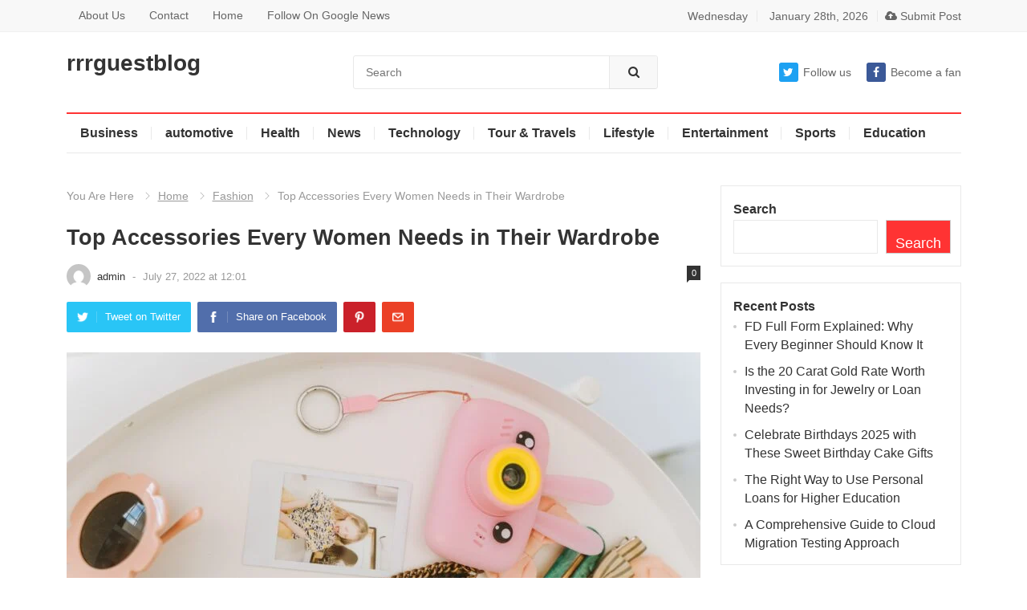

--- FILE ---
content_type: text/html; charset=UTF-8
request_url: https://rrrguestblog.com/top-accessories-every-women-needs-in-their-wardrobe/
body_size: 29075
content:
<!DOCTYPE html><html lang="en-US"><head><script data-no-optimize="1">var litespeed_docref=sessionStorage.getItem("litespeed_docref");litespeed_docref&&(Object.defineProperty(document,"referrer",{get:function(){return litespeed_docref}}),sessionStorage.removeItem("litespeed_docref"));</script> <meta name="msvalidate.01" content="CD519B7B6B9C5427B100CA72B01BFA99" /><meta name="linkdoozer-verification" content="ecbe88d4-22d8-487c-8c63-e26581327d6d"/><meta name="yandex-verification" content="6c9543c72eb80733" /><meta name="google-site-verification" content="Cg_alLSDllJ3aoriN6f4lzGpiyVCrF_XVmkPoi37BBs" /> <script type="litespeed/javascript" data-src="https://pagead2.googlesyndication.com/pagead/js/adsbygoogle.js?client=ca-pub-6639994651068417"
     crossorigin="anonymous"></script>  <script type="litespeed/javascript" data-src="https://www.googletagmanager.com/gtag/js?id=G-917YNYDZ6V"></script> <script type="litespeed/javascript">window.dataLayer=window.dataLayer||[];function gtag(){dataLayer.push(arguments)}
gtag('js',new Date());gtag('config','G-917YNYDZ6V')</script> <script data-ad-client="ca-pub-8980332164626988" type="litespeed/javascript" data-src="https://pagead2.googlesyndication.com/pagead/js/adsbygoogle.js"></script> <meta name="rankz-verification" content="lBFzZHJPDL8MGHzV"><meta name="title" content="how exploring best business car digital posts tips"><meta name="keywords" content="RRR Guest blogging websites, exploring best business car digital health posts tips sites impact, guest posting services"><meta name="robots" content="index, follow"><meta http-equiv="Content-Type" content="text/html; charset=utf-8"><meta name="language" content="English"><meta name="author" content="rrrguestblog"><meta charset="UTF-8"><meta name="viewport" content="width=device-width, initial-scale=1"><meta http-equiv="X-UA-Compatible" content="IE=edge"><meta name="HandheldFriendly" content="true"><link rel="profile" href="http://gmpg.org/xfn/11"><link rel="icon" type="image/png" href="https://rrrguestblog.com/wp-content/uploads/2022/05/Logo_RRR_Helice_azul.jpg" /><meta name='robots' content='index, follow, max-image-preview:large, max-snippet:-1, max-video-preview:-1' /><title>Top Accessories Every Women Needs in Their Wardrobe</title><meta name="description" content="Top Accessories must have for every woman . hair accessories every girl should have essential fashion list of clothes" /><link rel="canonical" href="https://rrrguestblog.com/top-accessories-every-women-needs-in-their-wardrobe/" /><meta property="og:locale" content="en_US" /><meta property="og:type" content="article" /><meta property="og:title" content="Top Accessories Every Women Needs in Their Wardrobe" /><meta property="og:description" content="Top Accessories must have for every woman . hair accessories every girl should have essential fashion list of clothes" /><meta property="og:url" content="https://rrrguestblog.com/top-accessories-every-women-needs-in-their-wardrobe/" /><meta property="og:site_name" content="rrrguestblog" /><meta property="article:publisher" content="https://www.facebook.com/Rrrguestblog-100728352575998" /><meta property="article:author" content="https://www.facebook.com/Rrrguestblog-100728352575998" /><meta property="article:published_time" content="2022-07-27T12:01:57+00:00" /><meta property="article:modified_time" content="2023-11-03T05:47:41+00:00" /><meta property="og:image" content="https://rrrguestblog.com/wp-content/uploads/2022/07/sdasdsa-scaled.jpg" /><meta property="og:image:width" content="2560" /><meta property="og:image:height" content="1707" /><meta property="og:image:type" content="image/jpeg" /><meta name="author" content="sandhyayadav12345" /><meta name="twitter:card" content="summary_large_image" /><meta name="twitter:creator" content="@rrrguest" /><meta name="twitter:site" content="@rrrguest" /><meta name="twitter:label1" content="Written by" /><meta name="twitter:data1" content="sandhyayadav12345" /><meta name="twitter:label2" content="Est. reading time" /><meta name="twitter:data2" content="5 minutes" /> <script type="application/ld+json" class="yoast-schema-graph">{"@context":"https://schema.org","@graph":[{"@type":"Article","@id":"https://rrrguestblog.com/top-accessories-every-women-needs-in-their-wardrobe/#article","isPartOf":{"@id":"https://rrrguestblog.com/top-accessories-every-women-needs-in-their-wardrobe/"},"author":{"name":"sandhyayadav12345","@id":"https://rrrguestblog.com/#/schema/person/2724dbaa5468f30cbceea5bbdc66e22b"},"headline":"Top Accessories Every Women Needs in Their Wardrobe","datePublished":"2022-07-27T12:01:57+00:00","dateModified":"2023-11-03T05:47:41+00:00","mainEntityOfPage":{"@id":"https://rrrguestblog.com/top-accessories-every-women-needs-in-their-wardrobe/"},"wordCount":960,"commentCount":0,"publisher":{"@id":"https://rrrguestblog.com/#organization"},"image":{"@id":"https://rrrguestblog.com/top-accessories-every-women-needs-in-their-wardrobe/#primaryimage"},"thumbnailUrl":"https://rrrguestblog.com/wp-content/uploads/2022/07/sdasdsa-scaled.jpg","keywords":["essential fashion list of clothes","hair accessories","Shapewear","Shoes Top Accessories","Top Accessories"],"articleSection":["Fashion"],"inLanguage":"en-US","potentialAction":[{"@type":"CommentAction","name":"Comment","target":["https://rrrguestblog.com/top-accessories-every-women-needs-in-their-wardrobe/#respond"]}]},{"@type":"WebPage","@id":"https://rrrguestblog.com/top-accessories-every-women-needs-in-their-wardrobe/","url":"https://rrrguestblog.com/top-accessories-every-women-needs-in-their-wardrobe/","name":"Top Accessories Every Women Needs in Their Wardrobe","isPartOf":{"@id":"https://rrrguestblog.com/#website"},"primaryImageOfPage":{"@id":"https://rrrguestblog.com/top-accessories-every-women-needs-in-their-wardrobe/#primaryimage"},"image":{"@id":"https://rrrguestblog.com/top-accessories-every-women-needs-in-their-wardrobe/#primaryimage"},"thumbnailUrl":"https://rrrguestblog.com/wp-content/uploads/2022/07/sdasdsa-scaled.jpg","datePublished":"2022-07-27T12:01:57+00:00","dateModified":"2023-11-03T05:47:41+00:00","description":"Top Accessories must have for every woman . hair accessories every girl should have essential fashion list of clothes","breadcrumb":{"@id":"https://rrrguestblog.com/top-accessories-every-women-needs-in-their-wardrobe/#breadcrumb"},"inLanguage":"en-US","potentialAction":[{"@type":"ReadAction","target":["https://rrrguestblog.com/top-accessories-every-women-needs-in-their-wardrobe/"]}]},{"@type":"ImageObject","inLanguage":"en-US","@id":"https://rrrguestblog.com/top-accessories-every-women-needs-in-their-wardrobe/#primaryimage","url":"https://rrrguestblog.com/wp-content/uploads/2022/07/sdasdsa-scaled.jpg","contentUrl":"https://rrrguestblog.com/wp-content/uploads/2022/07/sdasdsa-scaled.jpg","width":2560,"height":1707},{"@type":"BreadcrumbList","@id":"https://rrrguestblog.com/top-accessories-every-women-needs-in-their-wardrobe/#breadcrumb","itemListElement":[{"@type":"ListItem","position":1,"name":"Home","item":"https://rrrguestblog.com/"},{"@type":"ListItem","position":2,"name":"Top Accessories Every Women Needs in Their Wardrobe"}]},{"@type":"WebSite","@id":"https://rrrguestblog.com/#website","url":"https://rrrguestblog.com/","name":"rrrguestblog","description":"","publisher":{"@id":"https://rrrguestblog.com/#organization"},"potentialAction":[{"@type":"SearchAction","target":{"@type":"EntryPoint","urlTemplate":"https://rrrguestblog.com/?s={search_term_string}"},"query-input":{"@type":"PropertyValueSpecification","valueRequired":true,"valueName":"search_term_string"}}],"inLanguage":"en-US"},{"@type":"Organization","@id":"https://rrrguestblog.com/#organization","name":"rrrguestblog","url":"https://rrrguestblog.com/","logo":{"@type":"ImageObject","inLanguage":"en-US","@id":"https://rrrguestblog.com/#/schema/logo/image/","url":"https://rrrguestblog.com/wp-content/uploads/2022/03/95dd2751578127cd0fce86c3fb52baa3.jpg","contentUrl":"https://rrrguestblog.com/wp-content/uploads/2022/03/95dd2751578127cd0fce86c3fb52baa3.jpg","width":600,"height":400,"caption":"rrrguestblog"},"image":{"@id":"https://rrrguestblog.com/#/schema/logo/image/"},"sameAs":["https://www.facebook.com/Rrrguestblog-100728352575998","https://x.com/rrrguest","https://www.instagram.com/rrr.guestblog/","https://www.linkedin.com/in/rrrguestblog/","https://myspace.com/rrrguestblog","https://in.pinterest.com/rrrguestblog/_saved/","https://www.youtube.com/channel/UCMfYrH7U9JVr1Ajg9HMkVKw"]},{"@type":"Person","@id":"https://rrrguestblog.com/#/schema/person/2724dbaa5468f30cbceea5bbdc66e22b","name":"sandhyayadav12345","image":{"@type":"ImageObject","inLanguage":"en-US","@id":"https://rrrguestblog.com/#/schema/person/image/","url":"https://rrrguestblog.com/wp-content/litespeed/avatar/9d8734cb525c3e417924d243f34c2317.jpg?ver=1769582459","contentUrl":"https://rrrguestblog.com/wp-content/litespeed/avatar/9d8734cb525c3e417924d243f34c2317.jpg?ver=1769582459","caption":"sandhyayadav12345"},"sameAs":["https://rrrguestblog.com","https://www.facebook.com/Rrrguestblog-100728352575998","https://www.instagram.com/rrr.guestblog/","https://www.linkedin.com/in/rrrguestblog/","sandhyayadav12345"]}]}</script> <link rel='dns-prefetch' href='//fonts.googleapis.com' /><link rel='dns-prefetch' href='//www.googletagmanager.com' /><link rel="alternate" type="application/rss+xml" title="rrrguestblog &raquo; Feed" href="https://rrrguestblog.com/feed/" /><link rel="alternate" type="application/rss+xml" title="rrrguestblog &raquo; Comments Feed" href="https://rrrguestblog.com/comments/feed/" /><link rel="alternate" type="application/rss+xml" title="rrrguestblog &raquo; Top Accessories Every Women Needs in Their Wardrobe Comments Feed" href="https://rrrguestblog.com/top-accessories-every-women-needs-in-their-wardrobe/feed/" /><link rel="alternate" title="oEmbed (JSON)" type="application/json+oembed" href="https://rrrguestblog.com/wp-json/oembed/1.0/embed?url=https%3A%2F%2Frrrguestblog.com%2Ftop-accessories-every-women-needs-in-their-wardrobe%2F" /><link rel="alternate" title="oEmbed (XML)" type="text/xml+oembed" href="https://rrrguestblog.com/wp-json/oembed/1.0/embed?url=https%3A%2F%2Frrrguestblog.com%2Ftop-accessories-every-women-needs-in-their-wardrobe%2F&#038;format=xml" /><style id='wp-img-auto-sizes-contain-inline-css' type='text/css'>img:is([sizes=auto i],[sizes^="auto," i]){contain-intrinsic-size:3000px 1500px}
/*# sourceURL=wp-img-auto-sizes-contain-inline-css */</style><link data-optimized="2" rel="stylesheet" href="https://rrrguestblog.com/wp-content/litespeed/css/33f2fa2df2a3d71fa5de079754ee8c1d.css?ver=ac185" /><style id='wp-block-heading-inline-css' type='text/css'>h1:where(.wp-block-heading).has-background,h2:where(.wp-block-heading).has-background,h3:where(.wp-block-heading).has-background,h4:where(.wp-block-heading).has-background,h5:where(.wp-block-heading).has-background,h6:where(.wp-block-heading).has-background{padding:1.25em 2.375em}h1.has-text-align-left[style*=writing-mode]:where([style*=vertical-lr]),h1.has-text-align-right[style*=writing-mode]:where([style*=vertical-rl]),h2.has-text-align-left[style*=writing-mode]:where([style*=vertical-lr]),h2.has-text-align-right[style*=writing-mode]:where([style*=vertical-rl]),h3.has-text-align-left[style*=writing-mode]:where([style*=vertical-lr]),h3.has-text-align-right[style*=writing-mode]:where([style*=vertical-rl]),h4.has-text-align-left[style*=writing-mode]:where([style*=vertical-lr]),h4.has-text-align-right[style*=writing-mode]:where([style*=vertical-rl]),h5.has-text-align-left[style*=writing-mode]:where([style*=vertical-lr]),h5.has-text-align-right[style*=writing-mode]:where([style*=vertical-rl]),h6.has-text-align-left[style*=writing-mode]:where([style*=vertical-lr]),h6.has-text-align-right[style*=writing-mode]:where([style*=vertical-rl]){rotate:180deg}
/*# sourceURL=https://rrrguestblog.com/wp-includes/blocks/heading/style.min.css */</style><style id='wp-block-latest-posts-inline-css' type='text/css'>.wp-block-latest-posts{box-sizing:border-box}.wp-block-latest-posts.alignleft{margin-right:2em}.wp-block-latest-posts.alignright{margin-left:2em}.wp-block-latest-posts.wp-block-latest-posts__list{list-style:none}.wp-block-latest-posts.wp-block-latest-posts__list li{clear:both;overflow-wrap:break-word}.wp-block-latest-posts.is-grid{display:flex;flex-wrap:wrap}.wp-block-latest-posts.is-grid li{margin:0 1.25em 1.25em 0;width:100%}@media (min-width:600px){.wp-block-latest-posts.columns-2 li{width:calc(50% - .625em)}.wp-block-latest-posts.columns-2 li:nth-child(2n){margin-right:0}.wp-block-latest-posts.columns-3 li{width:calc(33.33333% - .83333em)}.wp-block-latest-posts.columns-3 li:nth-child(3n){margin-right:0}.wp-block-latest-posts.columns-4 li{width:calc(25% - .9375em)}.wp-block-latest-posts.columns-4 li:nth-child(4n){margin-right:0}.wp-block-latest-posts.columns-5 li{width:calc(20% - 1em)}.wp-block-latest-posts.columns-5 li:nth-child(5n){margin-right:0}.wp-block-latest-posts.columns-6 li{width:calc(16.66667% - 1.04167em)}.wp-block-latest-posts.columns-6 li:nth-child(6n){margin-right:0}}:root :where(.wp-block-latest-posts.is-grid){padding:0}:root :where(.wp-block-latest-posts.wp-block-latest-posts__list){padding-left:0}.wp-block-latest-posts__post-author,.wp-block-latest-posts__post-date{display:block;font-size:.8125em}.wp-block-latest-posts__post-excerpt,.wp-block-latest-posts__post-full-content{margin-bottom:1em;margin-top:.5em}.wp-block-latest-posts__featured-image a{display:inline-block}.wp-block-latest-posts__featured-image img{height:auto;max-width:100%;width:auto}.wp-block-latest-posts__featured-image.alignleft{float:left;margin-right:1em}.wp-block-latest-posts__featured-image.alignright{float:right;margin-left:1em}.wp-block-latest-posts__featured-image.aligncenter{margin-bottom:1em;text-align:center}
/*# sourceURL=https://rrrguestblog.com/wp-includes/blocks/latest-posts/style.min.css */</style><style id='wp-block-search-inline-css' type='text/css'>.wp-block-search__button{margin-left:10px;word-break:normal}.wp-block-search__button.has-icon{line-height:0}.wp-block-search__button svg{height:1.25em;min-height:24px;min-width:24px;width:1.25em;fill:currentColor;vertical-align:text-bottom}:where(.wp-block-search__button){border:1px solid #ccc;padding:6px 10px}.wp-block-search__inside-wrapper{display:flex;flex:auto;flex-wrap:nowrap;max-width:100%}.wp-block-search__label{width:100%}.wp-block-search.wp-block-search__button-only .wp-block-search__button{box-sizing:border-box;display:flex;flex-shrink:0;justify-content:center;margin-left:0;max-width:100%}.wp-block-search.wp-block-search__button-only .wp-block-search__inside-wrapper{min-width:0!important;transition-property:width}.wp-block-search.wp-block-search__button-only .wp-block-search__input{flex-basis:100%;transition-duration:.3s}.wp-block-search.wp-block-search__button-only.wp-block-search__searchfield-hidden,.wp-block-search.wp-block-search__button-only.wp-block-search__searchfield-hidden .wp-block-search__inside-wrapper{overflow:hidden}.wp-block-search.wp-block-search__button-only.wp-block-search__searchfield-hidden .wp-block-search__input{border-left-width:0!important;border-right-width:0!important;flex-basis:0;flex-grow:0;margin:0;min-width:0!important;padding-left:0!important;padding-right:0!important;width:0!important}:where(.wp-block-search__input){appearance:none;border:1px solid #949494;flex-grow:1;font-family:inherit;font-size:inherit;font-style:inherit;font-weight:inherit;letter-spacing:inherit;line-height:inherit;margin-left:0;margin-right:0;min-width:3rem;padding:8px;text-decoration:unset!important;text-transform:inherit}:where(.wp-block-search__button-inside .wp-block-search__inside-wrapper){background-color:#fff;border:1px solid #949494;box-sizing:border-box;padding:4px}:where(.wp-block-search__button-inside .wp-block-search__inside-wrapper) .wp-block-search__input{border:none;border-radius:0;padding:0 4px}:where(.wp-block-search__button-inside .wp-block-search__inside-wrapper) .wp-block-search__input:focus{outline:none}:where(.wp-block-search__button-inside .wp-block-search__inside-wrapper) :where(.wp-block-search__button){padding:4px 8px}.wp-block-search.aligncenter .wp-block-search__inside-wrapper{margin:auto}.wp-block[data-align=right] .wp-block-search.wp-block-search__button-only .wp-block-search__inside-wrapper{float:right}
/*# sourceURL=https://rrrguestblog.com/wp-includes/blocks/search/style.min.css */</style><style id='wp-block-search-theme-inline-css' type='text/css'>.wp-block-search .wp-block-search__label{font-weight:700}.wp-block-search__button{border:1px solid #ccc;padding:.375em .625em}
/*# sourceURL=https://rrrguestblog.com/wp-includes/blocks/search/theme.min.css */</style><style id='wp-block-group-inline-css' type='text/css'>.wp-block-group{box-sizing:border-box}:where(.wp-block-group.wp-block-group-is-layout-constrained){position:relative}
/*# sourceURL=https://rrrguestblog.com/wp-includes/blocks/group/style.min.css */</style><style id='wp-block-group-theme-inline-css' type='text/css'>:where(.wp-block-group.has-background){padding:1.25em 2.375em}
/*# sourceURL=https://rrrguestblog.com/wp-includes/blocks/group/theme.min.css */</style><style id='wp-block-paragraph-inline-css' type='text/css'>.is-small-text{font-size:.875em}.is-regular-text{font-size:1em}.is-large-text{font-size:2.25em}.is-larger-text{font-size:3em}.has-drop-cap:not(:focus):first-letter{float:left;font-size:8.4em;font-style:normal;font-weight:100;line-height:.68;margin:.05em .1em 0 0;text-transform:uppercase}body.rtl .has-drop-cap:not(:focus):first-letter{float:none;margin-left:.1em}p.has-drop-cap.has-background{overflow:hidden}:root :where(p.has-background){padding:1.25em 2.375em}:where(p.has-text-color:not(.has-link-color)) a{color:inherit}p.has-text-align-left[style*="writing-mode:vertical-lr"],p.has-text-align-right[style*="writing-mode:vertical-rl"]{rotate:180deg}
/*# sourceURL=https://rrrguestblog.com/wp-includes/blocks/paragraph/style.min.css */</style><style id='global-styles-inline-css' type='text/css'>:root{--wp--preset--aspect-ratio--square: 1;--wp--preset--aspect-ratio--4-3: 4/3;--wp--preset--aspect-ratio--3-4: 3/4;--wp--preset--aspect-ratio--3-2: 3/2;--wp--preset--aspect-ratio--2-3: 2/3;--wp--preset--aspect-ratio--16-9: 16/9;--wp--preset--aspect-ratio--9-16: 9/16;--wp--preset--color--black: #000000;--wp--preset--color--cyan-bluish-gray: #abb8c3;--wp--preset--color--white: #ffffff;--wp--preset--color--pale-pink: #f78da7;--wp--preset--color--vivid-red: #cf2e2e;--wp--preset--color--luminous-vivid-orange: #ff6900;--wp--preset--color--luminous-vivid-amber: #fcb900;--wp--preset--color--light-green-cyan: #7bdcb5;--wp--preset--color--vivid-green-cyan: #00d084;--wp--preset--color--pale-cyan-blue: #8ed1fc;--wp--preset--color--vivid-cyan-blue: #0693e3;--wp--preset--color--vivid-purple: #9b51e0;--wp--preset--gradient--vivid-cyan-blue-to-vivid-purple: linear-gradient(135deg,rgb(6,147,227) 0%,rgb(155,81,224) 100%);--wp--preset--gradient--light-green-cyan-to-vivid-green-cyan: linear-gradient(135deg,rgb(122,220,180) 0%,rgb(0,208,130) 100%);--wp--preset--gradient--luminous-vivid-amber-to-luminous-vivid-orange: linear-gradient(135deg,rgb(252,185,0) 0%,rgb(255,105,0) 100%);--wp--preset--gradient--luminous-vivid-orange-to-vivid-red: linear-gradient(135deg,rgb(255,105,0) 0%,rgb(207,46,46) 100%);--wp--preset--gradient--very-light-gray-to-cyan-bluish-gray: linear-gradient(135deg,rgb(238,238,238) 0%,rgb(169,184,195) 100%);--wp--preset--gradient--cool-to-warm-spectrum: linear-gradient(135deg,rgb(74,234,220) 0%,rgb(151,120,209) 20%,rgb(207,42,186) 40%,rgb(238,44,130) 60%,rgb(251,105,98) 80%,rgb(254,248,76) 100%);--wp--preset--gradient--blush-light-purple: linear-gradient(135deg,rgb(255,206,236) 0%,rgb(152,150,240) 100%);--wp--preset--gradient--blush-bordeaux: linear-gradient(135deg,rgb(254,205,165) 0%,rgb(254,45,45) 50%,rgb(107,0,62) 100%);--wp--preset--gradient--luminous-dusk: linear-gradient(135deg,rgb(255,203,112) 0%,rgb(199,81,192) 50%,rgb(65,88,208) 100%);--wp--preset--gradient--pale-ocean: linear-gradient(135deg,rgb(255,245,203) 0%,rgb(182,227,212) 50%,rgb(51,167,181) 100%);--wp--preset--gradient--electric-grass: linear-gradient(135deg,rgb(202,248,128) 0%,rgb(113,206,126) 100%);--wp--preset--gradient--midnight: linear-gradient(135deg,rgb(2,3,129) 0%,rgb(40,116,252) 100%);--wp--preset--font-size--small: 13px;--wp--preset--font-size--medium: 20px;--wp--preset--font-size--large: 36px;--wp--preset--font-size--x-large: 42px;--wp--preset--spacing--20: 0.44rem;--wp--preset--spacing--30: 0.67rem;--wp--preset--spacing--40: 1rem;--wp--preset--spacing--50: 1.5rem;--wp--preset--spacing--60: 2.25rem;--wp--preset--spacing--70: 3.38rem;--wp--preset--spacing--80: 5.06rem;--wp--preset--shadow--natural: 6px 6px 9px rgba(0, 0, 0, 0.2);--wp--preset--shadow--deep: 12px 12px 50px rgba(0, 0, 0, 0.4);--wp--preset--shadow--sharp: 6px 6px 0px rgba(0, 0, 0, 0.2);--wp--preset--shadow--outlined: 6px 6px 0px -3px rgb(255, 255, 255), 6px 6px rgb(0, 0, 0);--wp--preset--shadow--crisp: 6px 6px 0px rgb(0, 0, 0);}:where(.is-layout-flex){gap: 0.5em;}:where(.is-layout-grid){gap: 0.5em;}body .is-layout-flex{display: flex;}.is-layout-flex{flex-wrap: wrap;align-items: center;}.is-layout-flex > :is(*, div){margin: 0;}body .is-layout-grid{display: grid;}.is-layout-grid > :is(*, div){margin: 0;}:where(.wp-block-columns.is-layout-flex){gap: 2em;}:where(.wp-block-columns.is-layout-grid){gap: 2em;}:where(.wp-block-post-template.is-layout-flex){gap: 1.25em;}:where(.wp-block-post-template.is-layout-grid){gap: 1.25em;}.has-black-color{color: var(--wp--preset--color--black) !important;}.has-cyan-bluish-gray-color{color: var(--wp--preset--color--cyan-bluish-gray) !important;}.has-white-color{color: var(--wp--preset--color--white) !important;}.has-pale-pink-color{color: var(--wp--preset--color--pale-pink) !important;}.has-vivid-red-color{color: var(--wp--preset--color--vivid-red) !important;}.has-luminous-vivid-orange-color{color: var(--wp--preset--color--luminous-vivid-orange) !important;}.has-luminous-vivid-amber-color{color: var(--wp--preset--color--luminous-vivid-amber) !important;}.has-light-green-cyan-color{color: var(--wp--preset--color--light-green-cyan) !important;}.has-vivid-green-cyan-color{color: var(--wp--preset--color--vivid-green-cyan) !important;}.has-pale-cyan-blue-color{color: var(--wp--preset--color--pale-cyan-blue) !important;}.has-vivid-cyan-blue-color{color: var(--wp--preset--color--vivid-cyan-blue) !important;}.has-vivid-purple-color{color: var(--wp--preset--color--vivid-purple) !important;}.has-black-background-color{background-color: var(--wp--preset--color--black) !important;}.has-cyan-bluish-gray-background-color{background-color: var(--wp--preset--color--cyan-bluish-gray) !important;}.has-white-background-color{background-color: var(--wp--preset--color--white) !important;}.has-pale-pink-background-color{background-color: var(--wp--preset--color--pale-pink) !important;}.has-vivid-red-background-color{background-color: var(--wp--preset--color--vivid-red) !important;}.has-luminous-vivid-orange-background-color{background-color: var(--wp--preset--color--luminous-vivid-orange) !important;}.has-luminous-vivid-amber-background-color{background-color: var(--wp--preset--color--luminous-vivid-amber) !important;}.has-light-green-cyan-background-color{background-color: var(--wp--preset--color--light-green-cyan) !important;}.has-vivid-green-cyan-background-color{background-color: var(--wp--preset--color--vivid-green-cyan) !important;}.has-pale-cyan-blue-background-color{background-color: var(--wp--preset--color--pale-cyan-blue) !important;}.has-vivid-cyan-blue-background-color{background-color: var(--wp--preset--color--vivid-cyan-blue) !important;}.has-vivid-purple-background-color{background-color: var(--wp--preset--color--vivid-purple) !important;}.has-black-border-color{border-color: var(--wp--preset--color--black) !important;}.has-cyan-bluish-gray-border-color{border-color: var(--wp--preset--color--cyan-bluish-gray) !important;}.has-white-border-color{border-color: var(--wp--preset--color--white) !important;}.has-pale-pink-border-color{border-color: var(--wp--preset--color--pale-pink) !important;}.has-vivid-red-border-color{border-color: var(--wp--preset--color--vivid-red) !important;}.has-luminous-vivid-orange-border-color{border-color: var(--wp--preset--color--luminous-vivid-orange) !important;}.has-luminous-vivid-amber-border-color{border-color: var(--wp--preset--color--luminous-vivid-amber) !important;}.has-light-green-cyan-border-color{border-color: var(--wp--preset--color--light-green-cyan) !important;}.has-vivid-green-cyan-border-color{border-color: var(--wp--preset--color--vivid-green-cyan) !important;}.has-pale-cyan-blue-border-color{border-color: var(--wp--preset--color--pale-cyan-blue) !important;}.has-vivid-cyan-blue-border-color{border-color: var(--wp--preset--color--vivid-cyan-blue) !important;}.has-vivid-purple-border-color{border-color: var(--wp--preset--color--vivid-purple) !important;}.has-vivid-cyan-blue-to-vivid-purple-gradient-background{background: var(--wp--preset--gradient--vivid-cyan-blue-to-vivid-purple) !important;}.has-light-green-cyan-to-vivid-green-cyan-gradient-background{background: var(--wp--preset--gradient--light-green-cyan-to-vivid-green-cyan) !important;}.has-luminous-vivid-amber-to-luminous-vivid-orange-gradient-background{background: var(--wp--preset--gradient--luminous-vivid-amber-to-luminous-vivid-orange) !important;}.has-luminous-vivid-orange-to-vivid-red-gradient-background{background: var(--wp--preset--gradient--luminous-vivid-orange-to-vivid-red) !important;}.has-very-light-gray-to-cyan-bluish-gray-gradient-background{background: var(--wp--preset--gradient--very-light-gray-to-cyan-bluish-gray) !important;}.has-cool-to-warm-spectrum-gradient-background{background: var(--wp--preset--gradient--cool-to-warm-spectrum) !important;}.has-blush-light-purple-gradient-background{background: var(--wp--preset--gradient--blush-light-purple) !important;}.has-blush-bordeaux-gradient-background{background: var(--wp--preset--gradient--blush-bordeaux) !important;}.has-luminous-dusk-gradient-background{background: var(--wp--preset--gradient--luminous-dusk) !important;}.has-pale-ocean-gradient-background{background: var(--wp--preset--gradient--pale-ocean) !important;}.has-electric-grass-gradient-background{background: var(--wp--preset--gradient--electric-grass) !important;}.has-midnight-gradient-background{background: var(--wp--preset--gradient--midnight) !important;}.has-small-font-size{font-size: var(--wp--preset--font-size--small) !important;}.has-medium-font-size{font-size: var(--wp--preset--font-size--medium) !important;}.has-large-font-size{font-size: var(--wp--preset--font-size--large) !important;}.has-x-large-font-size{font-size: var(--wp--preset--font-size--x-large) !important;}
/*# sourceURL=global-styles-inline-css */</style><style id='classic-theme-styles-inline-css' type='text/css'>/*! This file is auto-generated */
.wp-block-button__link{color:#fff;background-color:#32373c;border-radius:9999px;box-shadow:none;text-decoration:none;padding:calc(.667em + 2px) calc(1.333em + 2px);font-size:1.125em}.wp-block-file__button{background:#32373c;color:#fff;text-decoration:none}
/*# sourceURL=/wp-includes/css/classic-themes.min.css */</style> <script type="litespeed/javascript" data-src="https://rrrguestblog.com/wp-includes/js/jquery/jquery.min.js" id="jquery-core-js"></script> <script id="usp_core-js-before" type="litespeed/javascript">var usp_custom_field="usp_custom_field";var usp_custom_field_2="";var usp_custom_checkbox="usp_custom_checkbox";var usp_case_sensitivity="false";var usp_min_images=0;var usp_max_images=1;var usp_parsley_error="Incorrect response.";var usp_multiple_cats=0;var usp_existing_tags=0;var usp_recaptcha_disp="hide";var usp_recaptcha_vers="2";var usp_recaptcha_key="";var challenge_nonce="ca1ee71fc2";var ajax_url="https:\/\/rrrguestblog.com\/wp-admin\/admin-ajax.php"</script> <script id="simple-likes-public-js-js-extra" type="litespeed/javascript">var simpleLikes={"ajaxurl":"https://rrrguestblog.com/wp-admin/admin-ajax.php","like":"Like this post","unlike":"Unlike this post"}</script> <link rel="https://api.w.org/" href="https://rrrguestblog.com/wp-json/" /><link rel="alternate" title="JSON" type="application/json" href="https://rrrguestblog.com/wp-json/wp/v2/posts/2745" /><link rel="EditURI" type="application/rsd+xml" title="RSD" href="https://rrrguestblog.com/xmlrpc.php?rsd" /><meta name="generator" content="WordPress 6.9" /><link rel='shortlink' href='https://rrrguestblog.com/?p=2745' /><meta name="generator" content="Site Kit by Google 1.171.0" /><style type="text/css" media="all">body,
	input,
	textarea,
	table,
	.sidebar .widget_ad .widget-title,
	.site-footer .widget_ad .widget-title {
		font-family: "Roboto", "Helvetica Neue", Helvetica, Arial, sans-serif;
	}
	.pagination .page-numbers,
	button,
	.btn,
	input[type="submit"],
	input[type="reset"],
	input[type="button"],
	.comment-form label,
	label,
	h1,h2,h3,h4,h5,h6 {
		font-family: "Roboto", "Helvetica Neue", Helvetica, Arial, sans-serif;
	}

	a,
	a:visited,
	.sf-menu ul li li a:hover,
	.sf-menu li.sfHover li a:hover,
	#primary-menu li.sfHover a,
	#primary-menu li a:hover,	
	#primary-menu li li a:hover,
	#secondary-menu li li a:hover,
	#secondary-menu li a:hover,
	#secondary-menu li.sfHover a,
	.top-right a:hover,
	.home-latest ul li a:hover,
	.breadcrumbs .breadcrumbs-nav a:hover,
	.entry-meta a,
	.comment-reply-title small a:hover,
	.pagination .page-numbers.current,
	.mobile-menu ul li a:hover,
	.pagination .page-numbers:hover,	
	.entry-tags .tag-links a:hover:before,
	.page-content ul li:before,
	.entry-content ul li:before,
	a:hover,
	.site-title a:hover,
	.entry-title a:hover,
	.entry-related .hentry .entry-title a:hover,
	.sidebar .widget a:hover,
	.sidebar .widget ul li a:hover,	 
	.site-footer .widget a:hover,
	.site-footer .widget ul li a:hover,
	.single .navigation a:hover,
	#site-bottom a:hover,
	.content-block .section-heading h3 a:hover,
	.carousel-content .section-heading a:hover,
	.breadcrumbs ul.sub-categories li a:hover,
	.entry-content a:hover,
	.page-content a:hover,
	.author-box .author-meta .author-name a:hover,
	.entry-content li a:hover,
	.page-content li a:hover,
	.content-grid .hentry a:hover .entry-title,
	.friend-nav li a:hover {
		color: #ff3333;
	}
	.sidebar .widget a,
	.site-footer .widget a,
	.logged-in-as a,
	.edit-link a,
	.entry-content a,
	.entry-content a:visited,
	.page-content a,
	.page-content a:visited,
	.tooltip .left .contact-info h3 {
		color: #007fdb;
	}
	button,
	.btn,
	input[type="submit"],
	input[type="reset"],
	input[type="button"],
	button:hover,
	.btn:hover,
	input[type="reset"]:hover,
	input[type="submit"]:hover,
	input[type="button"]:hover,
	.content-loop .entry-header .entry-category-icon a,
	.entry-tags .tag-links a:hover,
	.widget_tag_cloud .tagcloud a:hover,
	.entry-related .section-title:before,
	.comments-title:before,
	#reply-title:before,
	.breadcrumbs h3:before,	
	.friend h3:before,
	.footer-partners .partner-title:before,
	.sidebar .widget .widget-title:before,
	.bottom-right span.icon-link .text,
	.bottom-right a .text {
		background-color: #ff3333;
	}
	.entry-tags .tag-links a:hover:after,
	.widget_tag_cloud .tagcloud a:hover:after {
		border-left-color: #ff3333;
	}
	.bx-wrapper .bx-pager.bx-default-pager a:hover,
	.bx-wrapper .bx-pager.bx-default-pager a.active,
	.bx-wrapper .bx-pager.bx-default-pager a:focus,
	.single #primary .bx-wrapper .bx-pager.bx-default-pager a:hover,
	.single #primary .bx-wrapper .bx-pager.bx-default-pager a.active,
	.single #primary .bx-wrapper .bx-pager.bx-default-pager a:focus {
		background-color: #ffbe02;
	}
	#secondary-bar,
	.content-block .section-heading h3 {
		border-top-color: #ff3333;
	}</style></head><body class="wp-singular post-template-default single single-post postid-2745 single-format-standard wp-embed-responsive wp-theme-myportal"><div id="page" class="site"><header id="masthead" class="site-header clear"><div id="primary-bar"><div class="container"><nav id="primary-nav" class="main-navigation"><div class="menu-primary-menu-container"><ul id="primary-menu" class="sf-menu"><li id="menu-item-3291" class="menu-item menu-item-type-post_type menu-item-object-page menu-item-3291"><a href="https://rrrguestblog.com/about-us/">About Us</a></li><li id="menu-item-1413" class="menu-item menu-item-type-custom menu-item-object-custom menu-item-1413"><a href="https://rrrguestblog.com/contact/">Contact</a></li><li id="menu-item-1704" class="menu-item menu-item-type-custom menu-item-object-custom menu-item-home menu-item-1704"><a href="https://rrrguestblog.com">Home</a></li><li id="menu-item-2368" class="menu-item menu-item-type-custom menu-item-object-custom menu-item-2368"><a href="https://news.google.com/publications/CAAqBwgKMImbuAswlrbPAw?hl=en-IN&#038;gl=IN&#038;ceid=IN%3Aen">Follow On Google News</a></li></ul></div></nav><ul class="top-right"><li class="current-day">
Wednesday</li><li class="current-date">
January 28th, 2026</li><li class="header-login">
<a href="https://rrrguestblog.com/submit" title="Submit Post"><i class="fa fa-cloud-upload"></i> Submit Post</a></li></ul></div></div><div class="site-start clear"><div class="container"><div class="site-branding"><div class="site-title"><h1><a href="https://rrrguestblog.com">rrrguestblog</a></h1></div><div class="site-description"></div></div><div class="header-search"><form id="searchform" method="get" action="https://rrrguestblog.com/">
<input type="search" name="s" class="search-input" placeholder="Search" autocomplete="off">
<button type="submit" class="search-submit"><i class="fa fa-search"></i></button></form></div><div class="header-icons">
<span class="header-twitter">
<a class="Follow us on Twitter" href="https://twitter.com/rrrguest"><i class="fa fa-twitter"></i>Follow us</a>
</span>
<span class="header-facebook">
<a title="Become a fan" href="https://www.facebook.com/Rrrguestblog-100728352575998"><i class="fa fa-facebook"></i>Become a fan</a>
</span></div><span class="mobile-menu-icon">
<span class="menu-icon-open"><i class="fa fa-bars"></i>Menu</span>
<span class="menu-icon-close"><i class="fa fa-close"></i>Menu</span>
</span></div></div><div id="secondary-bar" class="container clear"><nav id="secondary-nav" class="secondary-navigation"><div class="menu-recommended-menu-container"><ul id="secondary-menu" class="sf-menu"><li id="menu-item-1707" class="menu-item menu-item-type-taxonomy menu-item-object-category menu-item-1707"><a href="https://rrrguestblog.com/business/">Business</a></li><li id="menu-item-5290" class="menu-item menu-item-type-taxonomy menu-item-object-category menu-item-5290"><a href="https://rrrguestblog.com/automotive/">automotive</a></li><li id="menu-item-1708" class="menu-item menu-item-type-taxonomy menu-item-object-category menu-item-has-children menu-item-1708"><a href="https://rrrguestblog.com/health/">Health</a><ul class="sub-menu"><li id="menu-item-1715" class="menu-item menu-item-type-taxonomy menu-item-object-category menu-item-1715"><a href="https://rrrguestblog.com/food/">Food</a></li><li id="menu-item-5282" class="menu-item menu-item-type-taxonomy menu-item-object-category menu-item-5282"><a href="https://rrrguestblog.com/health/fitness/">fitness</a></li></ul></li><li id="menu-item-1710" class="menu-item menu-item-type-taxonomy menu-item-object-category menu-item-has-children menu-item-1710"><a href="https://rrrguestblog.com/news/">News</a><ul class="sub-menu"><li id="menu-item-5286" class="menu-item menu-item-type-taxonomy menu-item-object-category menu-item-5286"><a href="https://rrrguestblog.com/finance/">Finance</a></li><li id="menu-item-5289" class="menu-item menu-item-type-taxonomy menu-item-object-category menu-item-5289"><a href="https://rrrguestblog.com/earn-money/">Earn Money</a></li><li id="menu-item-1713" class="menu-item menu-item-type-taxonomy menu-item-object-category menu-item-1713"><a href="https://rrrguestblog.com/real-estate/">Real estate</a></li></ul></li><li id="menu-item-1709" class="menu-item menu-item-type-taxonomy menu-item-object-category menu-item-has-children menu-item-1709"><a href="https://rrrguestblog.com/technology/">Technology</a><ul class="sub-menu"><li id="menu-item-5287" class="menu-item menu-item-type-taxonomy menu-item-object-category menu-item-5287"><a href="https://rrrguestblog.com/technology/software/">software</a></li><li id="menu-item-1711" class="menu-item menu-item-type-taxonomy menu-item-object-category menu-item-1711"><a href="https://rrrguestblog.com/digital-marketing/">Digital Marketing</a></li><li id="menu-item-5283" class="menu-item menu-item-type-taxonomy menu-item-object-category menu-item-5283"><a href="https://rrrguestblog.com/blogging/">blogging</a></li><li id="menu-item-5284" class="menu-item menu-item-type-taxonomy menu-item-object-category menu-item-5284"><a href="https://rrrguestblog.com/digital-marketing/social-media/">Social Media</a></li><li id="menu-item-5288" class="menu-item menu-item-type-taxonomy menu-item-object-category menu-item-5288"><a href="https://rrrguestblog.com/tools-tips/">Tools &amp; Tips</a></li><li id="menu-item-5291" class="menu-item menu-item-type-taxonomy menu-item-object-category menu-item-5291"><a href="https://rrrguestblog.com/technology/software/seo-hacks/">SEO Hacks</a></li></ul></li><li id="menu-item-1714" class="menu-item menu-item-type-taxonomy menu-item-object-category menu-item-1714"><a href="https://rrrguestblog.com/tour-travels/">Tour &amp; Travels</a></li><li id="menu-item-1716" class="menu-item menu-item-type-taxonomy menu-item-object-category current-post-ancestor menu-item-has-children menu-item-1716"><a href="https://rrrguestblog.com/lifestyle/">Lifestyle</a><ul class="sub-menu"><li id="menu-item-5280" class="menu-item menu-item-type-taxonomy menu-item-object-category current-post-ancestor current-menu-parent current-post-parent menu-item-5280"><a href="https://rrrguestblog.com/lifestyle/fashion/">Fashion</a></li><li id="menu-item-5281" class="menu-item menu-item-type-taxonomy menu-item-object-category menu-item-5281"><a href="https://rrrguestblog.com/shoping/">Shoping</a></li></ul></li><li id="menu-item-1717" class="menu-item menu-item-type-taxonomy menu-item-object-category menu-item-1717"><a href="https://rrrguestblog.com/entertainment/">Entertainment</a></li><li id="menu-item-5292" class="menu-item menu-item-type-taxonomy menu-item-object-category menu-item-5292"><a href="https://rrrguestblog.com/sports/">Sports</a></li><li id="menu-item-5285" class="menu-item menu-item-type-taxonomy menu-item-object-category menu-item-5285"><a href="https://rrrguestblog.com/education/">Education</a></li></ul></div></nav></div><div class="mobile-menu clear"><div class="container"><div class="menu-left"><div class="menu-primary-menu-container"><ul id="primary-mobile-menu" class=""><li class="menu-item menu-item-type-post_type menu-item-object-page menu-item-3291"><a href="https://rrrguestblog.com/about-us/">About Us</a></li><li class="menu-item menu-item-type-custom menu-item-object-custom menu-item-1413"><a href="https://rrrguestblog.com/contact/">Contact</a></li><li class="menu-item menu-item-type-custom menu-item-object-custom menu-item-home menu-item-1704"><a href="https://rrrguestblog.com">Home</a></li><li class="menu-item menu-item-type-custom menu-item-object-custom menu-item-2368"><a href="https://news.google.com/publications/CAAqBwgKMImbuAswlrbPAw?hl=en-IN&#038;gl=IN&#038;ceid=IN%3Aen">Follow On Google News</a></li></ul></div></div><div class="menu-right"><div class="menu-recommended-menu-container"><ul id="secondary-mobile-menu" class=""><li class="menu-item menu-item-type-taxonomy menu-item-object-category menu-item-1707"><a href="https://rrrguestblog.com/business/">Business</a></li><li class="menu-item menu-item-type-taxonomy menu-item-object-category menu-item-5290"><a href="https://rrrguestblog.com/automotive/">automotive</a></li><li class="menu-item menu-item-type-taxonomy menu-item-object-category menu-item-1708"><a href="https://rrrguestblog.com/health/">Health</a></li><li class="menu-item menu-item-type-taxonomy menu-item-object-category menu-item-1710"><a href="https://rrrguestblog.com/news/">News</a></li><li class="menu-item menu-item-type-taxonomy menu-item-object-category menu-item-1709"><a href="https://rrrguestblog.com/technology/">Technology</a></li><li class="menu-item menu-item-type-taxonomy menu-item-object-category menu-item-1714"><a href="https://rrrguestblog.com/tour-travels/">Tour &amp; Travels</a></li><li class="menu-item menu-item-type-taxonomy menu-item-object-category current-post-ancestor menu-item-1716"><a href="https://rrrguestblog.com/lifestyle/">Lifestyle</a></li><li class="menu-item menu-item-type-taxonomy menu-item-object-category menu-item-1717"><a href="https://rrrguestblog.com/entertainment/">Entertainment</a></li><li class="menu-item menu-item-type-taxonomy menu-item-object-category menu-item-5292"><a href="https://rrrguestblog.com/sports/">Sports</a></li><li class="menu-item menu-item-type-taxonomy menu-item-object-category menu-item-5285"><a href="https://rrrguestblog.com/education/">Education</a></li></ul></div></div></div></div>
<span class="search-icon">
<i class="fa fa-search"></i>
<i class="fa fa-close"></i>
</span></header><div class="clear"></div><div id="happythemes-ad-12" class="widget container header-ad widget_ad ad-widget"><div class="adwidget"><script type="litespeed/javascript" data-src="https://pagead2.googlesyndication.com/pagead/js/adsbygoogle.js?client=ca-pub-6639994651068417"
     crossorigin="anonymous"></script> 
<ins class="adsbygoogle"
style="display:block"
data-ad-client="ca-pub-6639994651068417"
data-ad-slot="2388451425"
data-ad-format="auto"
data-full-width-responsive="true"></ins> <script type="litespeed/javascript">(adsbygoogle=window.adsbygoogle||[]).push({})</script></div></div><div id="content" class="site-content container clear"><div class="clear"><div id="primary" class="content-area"><div class="breadcrumbs">
<span class="breadcrumbs-nav">
<span class="here">You Are Here</span>
<a href="https://rrrguestblog.com">Home</a>
<span class="post-category"><a href="https://rrrguestblog.com/lifestyle/fashion/" title="View all posts in Fashion" >Fashion</a> </span>
<span class="has-arrow">Top Accessories Every Women Needs in Their Wardrobe</span>
</span></div><main id="main" class="site-main" ><article id="post-2745" class="post-2745 post type-post status-publish format-standard has-post-thumbnail hentry category-fashion tag-essential-fashion-list-of-clothes tag-hair-accessories tag-shapewear tag-shoes-top-accessories tag-top-accessories"><header class="entry-header"><h1 class="entry-title">Top Accessories Every Women Needs in Their Wardrobe</h1><div class="entry-meta">
<span class="entry-author">
<a href="https://rrrguestblog.com/author/sandhyayadav12345/"><img data-lazyloaded="1" src="[data-uri]" alt='' data-src='https://rrrguestblog.com/wp-content/litespeed/avatar/aa4aec07f33c5e1afb4c1c3516eced86.jpg?ver=1769582454' data-srcset='https://rrrguestblog.com/wp-content/litespeed/avatar/9651cdce8453094c311a4f8bf75d7504.jpg?ver=1769582454 2x' class='avatar avatar-80 photo' height='80' width='80' decoding='async'/>
admin
</a></span>
<span class="sep"> - </span>
<span class="entry-date">
July 27, 2022 at 12:01		</span>
<span class="entry-comment"><a href="https://rrrguestblog.com/top-accessories-every-women-needs-in-their-wardrobe/#respond" class="comments-link" >0</a></span></div><div class="entry-share clear">
<a class="twitter social-twitter" href="https://twitter.com/intent/tweet?text=Top+Accessories+Every+Women+Needs+in+Their+Wardrobe&amp;url=https%3A%2F%2Frrrguestblog.com%2Ftop-accessories-every-women-needs-in-their-wardrobe%2F" target="_blank"><img data-lazyloaded="1" src="[data-uri]" width="32" height="32" data-src="https://rrrguestblog.com/wp-content/themes/myportal/assets/img/icon-twitter-white.png" alt="Twitter"><span>Tweet on Twitter</span></a><a class="facebook social-facebook" href="https://www.facebook.com/sharer/sharer.php?u=https%3A%2F%2Frrrguestblog.com%2Ftop-accessories-every-women-needs-in-their-wardrobe%2F" target="_blank"><img data-lazyloaded="1" src="[data-uri]" width="32" height="32" data-src="https://rrrguestblog.com/wp-content/themes/myportal/assets/img/icon-facebook-white.png" alt="Facebook"><span>Share on Facebook</span></a><a class="pinterest social-pinterest" href="https://pinterest.com/pin/create/button/?url=https%3A%2F%2Frrrguestblog.com%2Ftop-accessories-every-women-needs-in-their-wardrobe%2F&amp;media=https%3A%2F%2Frrrguestblog.com%2Fwp-content%2Fuploads%2F2022%2F07%2Fsdasdsa-scaled.jpg" target="_blank"><img data-lazyloaded="1" src="[data-uri]" width="32" height="32" data-src="https://rrrguestblog.com/wp-content/themes/myportal/assets/img/icon-pinterest-white.png" alt="Pinterest"><span>Pinterest</span></a><a class="email social-email" href="mailto:?&subject=Top Accessories Every Women Needs in Their Wardrobe&body=https://rrrguestblog.com/top-accessories-every-women-needs-in-their-wardrobe/"><img data-lazyloaded="1" src="[data-uri]" width="32" height="32" data-src="https://rrrguestblog.com/wp-content/themes/myportal/assets/img/icon-email-white.png" alt="Email"><span>Email</span></a></div></header><div id="happythemes-ad-14" class="single-top-ad widget_ad ad-widget"><div class="adwidget"><script type="litespeed/javascript" data-src="https://pagead2.googlesyndication.com/pagead/js/adsbygoogle.js?client=ca-pub-6639994651068417"
     crossorigin="anonymous"></script> 
<ins class="adsbygoogle"
style="display:block"
data-ad-client="ca-pub-6639994651068417"
data-ad-slot="9488783067"
data-ad-format="auto"
data-full-width-responsive="true"></ins> <script type="litespeed/javascript">(adsbygoogle=window.adsbygoogle||[]).push({})</script></div></div><div class="entry-content">
<img data-lazyloaded="1" src="[data-uri]" width="790" height="474" data-src="https://rrrguestblog.com/wp-content/uploads/2022/07/sdasdsa-790x474.jpg" class="attachment-single_thumb size-single_thumb wp-post-image" alt="" decoding="async" fetchpriority="high" data-srcset="https://rrrguestblog.com/wp-content/uploads/2022/07/sdasdsa-790x474.jpg 790w, https://rrrguestblog.com/wp-content/uploads/2022/07/sdasdsa-300x180.jpg 300w" data-sizes="(max-width: 790px) 100vw, 790px" /><p><a href="https://rrrguestblog.com/" target="_blank" rel="noopener">Fashion accessories</a> are a must to wear with an outfit to get the most elegant look of your personality. They are the simplest way to elevate your style, and shopping for them isn’t easy as it seems. Accessories vary from season to occasion; however, in any case, you need to know how to choose the best accessories to add to your wardrobe. Below are the top accessories for women they should have in their collection.</p><h2>5 Top Accessories for Women to Wear</h2><h3>1. Leather Handbags</h3><p>A leather handbag is enough to leave a strong impression, giving your outfit an elegant look and enhancing your personality. Moreover, it’s almost a must fashion accessory for women because no woman can leave their house without a handbag. It’s one of the best top accessories for women because it can be used to place important things such as a mobile phone, wallet, notebook, laptop, napkin, or other items. Like other accessories, bags come in different styles, colours, and features.</p><p>A classic leather tote is an ideal choice for everyday casual use. It has the perfect size, shape, and space to carry all your important day-to-day items. It’s a chic bag for common women. Small clutches are considered best in leather handbags for formal or special occasions. They are available in various styles and look stunning on your formal outfit.</p><h3><strong>Winter leather accessories</strong></h3><div></div><div>When it comes to building a versatile and stylish wardrobe, one accessory that should not be overlooked is the iconic <a href="https://realleathergarments.co.uk/red-leather-jacket/" target="_blank" rel="noopener" data-saferedirecturl="https://www.google.com/url?q=https://realleathergarments.co.uk/red-leather-jacket/&amp;source=gmail&amp;ust=1698993461391000&amp;usg=AOvVaw3V3_Bpy1rxPG-o9kobyQJA">red leather jacket</a>. A red leather jacket is a timeless and bold addition to any woman&#8217;s wardrobe. Its vibrant color exudes confidence and charisma, making it a standout piece for various occasions. Whether you&#8217;re dressing up for a night out on the town or adding a pop of color to your everyday ensemble, a red leather jacket can instantly elevate your look. It&#8217;s a statement piece that pairs seamlessly with both casual and formal outfits, making it a must-have for fashion-forward women who want to make a strong impression with their style. So, when you&#8217;re considering the essential accessories for your wardrobe, don&#8217;t forget to invest in a red leather jacket that will undoubtedly become a key element in your fashion repertoire.</div><h2>2. Jewellery</h2><p>No formal outfit on women is complete without jewellery, and they are an excellent piece of statement that gives your outfit the attention it needs. You should consider opting for versatile pieces that can work and mix great with several outfits. For work and formal occasions, delicate layered necklaces, plain stud earrings, and delicate rings are perfect. They are sophisticated and stylish, so you really can&#8217;t go wrong. You don’t need to spend much money on buying stylish jewellery Stores like <a href="https://gogetdeals.co.uk/store/sunspel-com">Sunspel discount codes</a> offer great deals and promotions so that people can get the best look for their outfits.</p><p>Chunky gold jewellery has been all the rage this season if you&#8217;re willing to go large and flashy. Gold always delivers a punch, whether in the form of a cuff, a thick chain, or large hoops.</p><h2>3. Belts Top Accessories</h2><p>Belts are incredibly adaptable because there are countless ways to wear them. To add contrast to your outfit, put a belt over a dress, and wear it over an oversized blazer or cardigan to give your body more structure. A timeless leather belt for everyday wear is a timeless choice, and almost anything can be worn with this necessary accessory.</p><p>You may always experiment with various buckle styles and belt widths to change your appearance. Belts with embellishments also look gorgeous if you want to go the formal approach. They can be worn over a basic black dress to draw attention to your appearance and make a statement.</p><p>If you&#8217;re constantly looking for something more cutting-edge and stylish, belt bags (formerly known as fanny packs) are a popular new item that is both fashionable and useful.</p><h3>5. Shapewear</h3><p>The updated version of lingerie and underwear is shapewear, which tries to increase a woman&#8217;s sense of empowerment when dressing. Shapewear is currently being produced in various cutting-edge materials to ensure amazing support while making your experience as pleasant as going commando. Shapewear technology is present in many items, including hosiery, corsets, briefs, leggings, and more.</p><p>Leggings are another topic, and shapewear leggings are amazing. You can wear them in replace of pants when exercising, running errands, or just about the house. What&#8217;s not to love about them? They are outrageously attractive, incredibly practical, and quite comfortable.</p><p>Choose shapewear leggings in neutral colours like black, white, and nude to ensure the greatest use.</p><h3>6. Shoes Top Accessories</h3><p>Without shoes, would this list be complete? Not. Only your shoes are required to leave the house. Every girl needs a few pairs of adaptable shoes in her closet, including a pair of stunning stilettos, dependable sneakers, heeled and flat sandals, and boots. Usually, people search for stores that provide discounts on their shoe collection, such as <a href="https://dealsnado.com/store/loeffler-randall">Loeffler Randall discount codes</a>. Shoes are an important statement for your outfit, boosting your appearance.</p><h4>Wrap Up</h4><p>So that now you know the top accessories for women to wear and should be a part of your wardrobe, it’s time to start making a list of which accessories you’re looking to wear this season. Make sure to check out your wardrobe before making a list because you may already have those accessories unused or rarely used since you purchased them so that they can work too. Shopping online can save time, and you may also get discounts on special accessories. You can easily get the most out of your outfit and look gorgeous with the right accessory choice.</p></div><div class="entry-footer clear"><div class="entry-tags"><span class="tag-links"> <a href="https://rrrguestblog.com/tag/essential-fashion-list-of-clothes/" rel="tag">essential fashion list of clothes</a> <a href="https://rrrguestblog.com/tag/hair-accessories/" rel="tag">hair accessories</a> <a href="https://rrrguestblog.com/tag/shapewear/" rel="tag">Shapewear</a> <a href="https://rrrguestblog.com/tag/shoes-top-accessories/" rel="tag">Shoes Top Accessories</a> <a href="https://rrrguestblog.com/tag/top-accessories/" rel="tag">Top Accessories</a></span></div><div class="entry-share clear">
<a class="twitter social-twitter" href="https://twitter.com/intent/tweet?text=Top+Accessories+Every+Women+Needs+in+Their+Wardrobe&amp;url=https%3A%2F%2Frrrguestblog.com%2Ftop-accessories-every-women-needs-in-their-wardrobe%2F" target="_blank"><img data-lazyloaded="1" src="[data-uri]" width="32" height="32" data-src="https://rrrguestblog.com/wp-content/themes/myportal/assets/img/icon-twitter-white.png" alt="Twitter"><span>Tweet on Twitter</span></a><a class="facebook social-facebook" href="https://www.facebook.com/sharer/sharer.php?u=https%3A%2F%2Frrrguestblog.com%2Ftop-accessories-every-women-needs-in-their-wardrobe%2F" target="_blank"><img data-lazyloaded="1" src="[data-uri]" width="32" height="32" data-src="https://rrrguestblog.com/wp-content/themes/myportal/assets/img/icon-facebook-white.png" alt="Facebook"><span>Share on Facebook</span></a><a class="pinterest social-pinterest" href="https://pinterest.com/pin/create/button/?url=https%3A%2F%2Frrrguestblog.com%2Ftop-accessories-every-women-needs-in-their-wardrobe%2F&amp;media=https%3A%2F%2Frrrguestblog.com%2Fwp-content%2Fuploads%2F2022%2F07%2Fsdasdsa-scaled.jpg" target="_blank"><img data-lazyloaded="1" src="[data-uri]" width="32" height="32" data-src="https://rrrguestblog.com/wp-content/themes/myportal/assets/img/icon-pinterest-white.png" alt="Pinterest"><span>Pinterest</span></a><a class="email social-email" href="mailto:?&subject=Top Accessories Every Women Needs in Their Wardrobe&body=https://rrrguestblog.com/top-accessories-every-women-needs-in-their-wardrobe/"><img data-lazyloaded="1" src="[data-uri]" width="32" height="32" data-src="https://rrrguestblog.com/wp-content/themes/myportal/assets/img/icon-email-white.png" alt="Email"><span>Email</span></a></div>
<span class="entry-like">
<span class="sl-wrapper"><a href="https://rrrguestblog.com/wp-admin/admin-ajax.php?action=process_simple_like&post_id=2745&nonce=75412fed40&is_comment=0&disabled=true" class="sl-button sl-button-2745" data-nonce="75412fed40" data-post-id="2745" data-iscomment="0" title="Like this post"><span class="sl-count">24 <em>Likes</em></span></a><span class="sl-loader"></span></span>		</span></div></article><div class="author-box clear">
<a href="https://rrrguestblog.com/author/sandhyayadav12345/"><img data-lazyloaded="1" src="[data-uri]" alt='' data-src='https://rrrguestblog.com/wp-content/litespeed/avatar/f7d363533e46eb3ff79289a97e2a1c53.jpg?ver=1769582459' data-srcset='https://rrrguestblog.com/wp-content/litespeed/avatar/0e45f19f099e080ddd1eb912e4e4a1d7.jpg?ver=1769582459 2x' class='avatar avatar-120 photo' height='120' width='120' decoding='async'/></a><div class="author-meta"><h4 class="author-name"><span class="hover-underline"><a href="https://rrrguestblog.com/author/sandhyayadav12345/">admin</a></span></h4><div class="author-desc"></div></div></div><div class="entry-related clear"><h3 class="section-title">Related Posts</h3><div class="related-loop clear"><div class="hentry ht_grid_1_3">
<a class="thumbnail-link" href="https://rrrguestblog.com/essentials-tracksuits-soft-durable-lightweight-the-ultimate-comfort-in-fashion/" ><div class="thumbnail-wrap">
<img data-lazyloaded="1" src="[data-uri]" width="300" height="180" data-src="https://rrrguestblog.com/wp-content/uploads/2025/02/dfgdfg-300x180.png.webp" class="attachment-post_thumb size-post_thumb wp-post-image" alt="Essentials Tracksuits" decoding="async" loading="lazy" data-srcset="https://rrrguestblog.com/wp-content/uploads/2025/02/dfgdfg-300x180.png.webp 300w, https://rrrguestblog.com/wp-content/uploads/2025/02/dfgdfg-790x474.png.webp 790w" data-sizes="auto, (max-width: 300px) 100vw, 300px" /></div>
</a><h2 class="entry-title"><a href="https://rrrguestblog.com/essentials-tracksuits-soft-durable-lightweight-the-ultimate-comfort-in-fashion/" >Essentials Tracksuits: Soft, Durable &amp; Lightweight – The Ultimate Comfort in Fashion</a></h2></div><div class="hentry ht_grid_1_3">
<a class="thumbnail-link" href="https://rrrguestblog.com/how-to-style-sana-safinaz-uk-clothes-for-modern-looks/" ><div class="thumbnail-wrap">
<img data-lazyloaded="1" src="[data-uri]" width="300" height="180" data-src="https://rrrguestblog.com/wp-content/uploads/2025/01/tytyr-300x180.jpg.webp" class="attachment-post_thumb size-post_thumb wp-post-image" alt="Sana Safinaz UK Clothes" decoding="async" loading="lazy" /></div>
</a><h2 class="entry-title"><a href="https://rrrguestblog.com/how-to-style-sana-safinaz-uk-clothes-for-modern-looks/" >How to Style Sana Safinaz UK Clothes for Modern Looks</a></h2></div><div class="hentry ht_grid_1_3 last">
<a class="thumbnail-link" href="https://rrrguestblog.com/the-evolution-of-trending-t-shirts-for-men-whats-hot-this-year/" ><div class="thumbnail-wrap">
<img data-lazyloaded="1" src="[data-uri]" width="300" height="180" data-src="https://rrrguestblog.com/wp-content/uploads/2025/01/gfdfgdf-300x180.jpg.webp" class="attachment-post_thumb size-post_thumb wp-post-image" alt="T-Shirts For Men" decoding="async" loading="lazy" data-srcset="https://rrrguestblog.com/wp-content/uploads/2025/01/gfdfgdf-300x180.jpg.webp 300w, https://rrrguestblog.com/wp-content/uploads/2025/01/gfdfgdf-790x474.jpg.webp 790w" data-sizes="auto, (max-width: 300px) 100vw, 300px" /></div>
</a><h2 class="entry-title"><a href="https://rrrguestblog.com/the-evolution-of-trending-t-shirts-for-men-whats-hot-this-year/" >The Evolution Of Trending T-Shirts For Men: What&#8217;s Hot This Year?</a></h2></div><div class="hentry ht_grid_1_3">
<a class="thumbnail-link" href="https://rrrguestblog.com/pakistani-winter-clothes-online-styling-tips-for-the-colder-months/" ><div class="thumbnail-wrap">
<img data-lazyloaded="1" src="[data-uri]" width="300" height="180" data-src="https://rrrguestblog.com/wp-content/uploads/2024/10/1d9090c4-a6ae-408e-a011-c806df969efe-300x180.jpeg.webp" class="attachment-post_thumb size-post_thumb wp-post-image" alt="" decoding="async" loading="lazy" /></div>
</a><h2 class="entry-title"><a href="https://rrrguestblog.com/pakistani-winter-clothes-online-styling-tips-for-the-colder-months/" >Pakistani Winter Clothes Online: Styling Tips for the Colder Months</a></h2></div><div class="hentry ht_grid_1_3">
<a class="thumbnail-link" href="https://rrrguestblog.com/corset-pants-set-for-modest-wear-a-fashionable-fusion-of-style-and-elegance/" ><div class="thumbnail-wrap">
<img data-lazyloaded="1" src="[data-uri]" width="300" height="180" data-src="https://rrrguestblog.com/wp-content/uploads/2024/07/drewr-300x180.png.webp" class="attachment-post_thumb size-post_thumb wp-post-image" alt="Corset Pants Set" decoding="async" loading="lazy" /></div>
</a><h2 class="entry-title"><a href="https://rrrguestblog.com/corset-pants-set-for-modest-wear-a-fashionable-fusion-of-style-and-elegance/" >Corset Pants Set for Modest Wear: A Fashionable Fusion of Style and Elegance</a></h2></div><div class="hentry ht_grid_1_3 last">
<a class="thumbnail-link" href="https://rrrguestblog.com/five-embroidery-sewing-projects-for-mothers-day/" ><div class="thumbnail-wrap">
<img data-lazyloaded="1" src="[data-uri]" width="300" height="180" data-src="https://rrrguestblog.com/wp-content/uploads/2024/07/Embroidery-Sewing-1-300x180.jpg.webp" class="attachment-post_thumb size-post_thumb wp-post-image" alt="Embroidery Sewing Projects" decoding="async" loading="lazy" /></div>
</a><h2 class="entry-title"><a href="https://rrrguestblog.com/five-embroidery-sewing-projects-for-mothers-day/" >Five Embroidery Sewing Projects for Mother’s Day</a></h2></div></div></div><div id="comments" class="comments-area"><div id="happythemes-ad-15" class="single-bottom-ad widget_ad ad-widget"><div class="adwidget"><script type="litespeed/javascript" data-src="https://pagead2.googlesyndication.com/pagead/js/adsbygoogle.js?client=ca-pub-6639994651068417"
     crossorigin="anonymous"></script> 
<ins class="adsbygoogle"
style="display:block"
data-ad-client="ca-pub-6639994651068417"
data-ad-slot="9488783067"
data-ad-format="auto"
data-full-width-responsive="true"></ins> <script type="litespeed/javascript">(adsbygoogle=window.adsbygoogle||[]).push({})</script></div></div><div id="respond" class="comment-respond"><h3 id="reply-title" class="comment-reply-title">Leave a Reply <small><a rel="nofollow" id="cancel-comment-reply-link" href="/top-accessories-every-women-needs-in-their-wardrobe/#respond" style="display:none;">Cancel reply</a></small></h3><form action="https://rrrguestblog.com/wp-comments-post.php" method="post" id="commentform" class="comment-form"><p class="comment-notes"><span id="email-notes">Your email address will not be published.</span> <span class="required-field-message">Required fields are marked <span class="required">*</span></span></p><p class="comment-form-comment"><label for="comment">Comment <span class="required">*</span></label><textarea id="comment" name="comment" cols="45" rows="8" maxlength="65525" required></textarea></p><p class="comment-form-author"><label for="author">Name <span class="required">*</span></label> <input id="author" name="author" type="text" value="" size="30" maxlength="245" autocomplete="name" required /></p><p class="comment-form-email"><label for="email">Email <span class="required">*</span></label> <input id="email" name="email" type="email" value="" size="30" maxlength="100" aria-describedby="email-notes" autocomplete="email" required /></p><p class="comment-form-url"><label for="url">Website</label> <input id="url" name="url" type="url" value="" size="30" maxlength="200" autocomplete="url" /></p><p class="comment-form-cookies-consent"><input id="wp-comment-cookies-consent" name="wp-comment-cookies-consent" type="checkbox" value="yes" /> <label for="wp-comment-cookies-consent">Save my name, email, and website in this browser for the next time I comment.</label></p><p class="form-submit"><input name="submit" type="submit" id="submit" class="submit" value="Post Comment" /> <input type='hidden' name='comment_post_ID' value='2745' id='comment_post_ID' />
<input type='hidden' name='comment_parent' id='comment_parent' value='0' /></p></form></div></div></main></div><aside id="secondary" class="widget-area sidebar"><div id="block-2" class="widget widget_block widget_search"><form role="search" method="get" action="https://rrrguestblog.com/" class="wp-block-search__button-outside wp-block-search__text-button wp-block-search"    ><label class="wp-block-search__label" for="wp-block-search__input-1" >Search</label><div class="wp-block-search__inside-wrapper" ><input class="wp-block-search__input" id="wp-block-search__input-1" placeholder="" value="" type="search" name="s" required /><button aria-label="Search" class="wp-block-search__button wp-element-button" type="submit" >Search</button></div></form></div><div id="block-3" class="widget widget_block"><div class="wp-block-group"><div class="wp-block-group__inner-container is-layout-flow wp-block-group-is-layout-flow"><h2 class="wp-block-heading">Recent Posts</h2><ul class="wp-block-latest-posts__list wp-block-latest-posts"><li><a class="wp-block-latest-posts__post-title" href="https://rrrguestblog.com/fd-full-form-explained-why-every-beginner-should-know-it/">FD Full Form Explained: Why Every Beginner Should Know It</a></li><li><a class="wp-block-latest-posts__post-title" href="https://rrrguestblog.com/is-the-20-carat-gold-rate-worth-investing-in-for-jewelry-or-loan-needs/">Is the 20 Carat Gold Rate Worth Investing in for Jewelry or Loan Needs?</a></li><li><a class="wp-block-latest-posts__post-title" href="https://rrrguestblog.com/celebrate-birthdays-2025-with-these-sweet-birthday-cake-gifts/">Celebrate Birthdays 2025 with These Sweet Birthday Cake Gifts</a></li><li><a class="wp-block-latest-posts__post-title" href="https://rrrguestblog.com/the-right-way-to-use-personal-loans-for-higher-education/">The Right Way to Use Personal Loans for Higher Education</a></li><li><a class="wp-block-latest-posts__post-title" href="https://rrrguestblog.com/a-comprehensive-guide-to-cloud-migration-testing-approach/">A Comprehensive Guide to Cloud Migration Testing Approach</a></li></ul></div></div></div><div id="block-4" class="widget widget_block"><div class="wp-block-group"><div class="wp-block-group__inner-container is-layout-flow wp-block-group-is-layout-flow"><p></p></div></div></div><div id="block-5" class="widget widget_block"><div class="wp-block-group"><div class="wp-block-group__inner-container is-layout-flow wp-block-group-is-layout-flow"><h2 class="wp-block-heading">latest post</h2></div></div></div><div id="block-6" class="widget widget_block"><div class="wp-block-group"><div class="wp-block-group__inner-container is-layout-flow wp-block-group-is-layout-flow"><h2 class="wp-block-heading">popular post</h2></div></div></div><div id="text-4" class="widget widget_text"><h2 class="widget-title"><span>ukguestblog</span></h2><div class="textwidget"><p><a href="https://ukguestblog.com/" target="_blank" rel="noopener"><img data-lazyloaded="1" src="[data-uri]" loading="lazy" decoding="async" class="alignnone size-medium wp-image-1574" data-src="https://rrrguestblog.com/wp-content/uploads/2022/03/Picsart_22-02-19_17-15-31-302-300x174.jpg" alt="" width="300" height="174" data-srcset="https://rrrguestblog.com/wp-content/uploads/2022/03/Picsart_22-02-19_17-15-31-302-300x174.jpg 300w, https://rrrguestblog.com/wp-content/uploads/2022/03/Picsart_22-02-19_17-15-31-302-1024x595.jpg 1024w, https://rrrguestblog.com/wp-content/uploads/2022/03/Picsart_22-02-19_17-15-31-302-768x446.jpg 768w, https://rrrguestblog.com/wp-content/uploads/2022/03/Picsart_22-02-19_17-15-31-302-1536x893.jpg 1536w, https://rrrguestblog.com/wp-content/uploads/2022/03/Picsart_22-02-19_17-15-31-302.jpg 1858w" data-sizes="auto, (max-width: 300px) 100vw, 300px" /></a></p></div></div><div id="search-1" class="widget widget_search"><h2 class="widget-title"><span>Search</span></h2><form role="search" method="get" class="search-form" action="https://rrrguestblog.com/">
<label>
<span class="screen-reader-text">Search for:</span>
<input type="search" class="search-field" placeholder="Search &hellip;" value="" name="s" />
</label>
<input type="submit" class="search-submit" value="Search" /></form></div><div id="text-5" class="widget widget_text"><h2 class="widget-title"><span>kbfblog</span></h2><div class="textwidget"><p><a href="https://kbfblog.com/" target="_blank" rel="noopener"><img data-lazyloaded="1" src="[data-uri]" loading="lazy" decoding="async" class="alignnone size-full wp-image-1576" data-src="https://rrrguestblog.com/wp-content/uploads/2022/03/cropped-240852217_103566035395521_1477748338113416932_n.jpg" alt="" width="150" height="150" data-srcset="https://rrrguestblog.com/wp-content/uploads/2022/03/cropped-240852217_103566035395521_1477748338113416932_n.jpg 150w, https://rrrguestblog.com/wp-content/uploads/2022/03/cropped-240852217_103566035395521_1477748338113416932_n-80x80.jpg 80w" data-sizes="auto, (max-width: 150px) 100vw, 150px" /></a></p><p>&nbsp;</p></div></div><div id="recent-posts-4" class="widget widget_recent_entries"><h2 class="widget-title"><span>Recent Posts</span></h2><ul><li>
<a href="https://rrrguestblog.com/fd-full-form-explained-why-every-beginner-should-know-it/">FD Full Form Explained: Why Every Beginner Should Know It</a></li><li>
<a href="https://rrrguestblog.com/is-the-20-carat-gold-rate-worth-investing-in-for-jewelry-or-loan-needs/">Is the 20 Carat Gold Rate Worth Investing in for Jewelry or Loan Needs?</a></li><li>
<a href="https://rrrguestblog.com/celebrate-birthdays-2025-with-these-sweet-birthday-cake-gifts/">Celebrate Birthdays 2025 with These Sweet Birthday Cake Gifts</a></li><li>
<a href="https://rrrguestblog.com/the-right-way-to-use-personal-loans-for-higher-education/">The Right Way to Use Personal Loans for Higher Education</a></li><li>
<a href="https://rrrguestblog.com/a-comprehensive-guide-to-cloud-migration-testing-approach/">A Comprehensive Guide to Cloud Migration Testing Approach</a></li></ul></div><div id="happythemes-ad-1" class="widget widget_ad ad-widget"><div class="adwidget"><script type="litespeed/javascript" data-src="https://pagead2.googlesyndication.com/pagead/js/adsbygoogle.js?client=ca-pub-6639994651068417"
     crossorigin="anonymous"></script> 
<ins class="adsbygoogle"
style="display:block"
data-ad-client="ca-pub-6639994651068417"
data-ad-slot="3752406507"
data-ad-format="auto"
data-full-width-responsive="true"></ins> <script type="litespeed/javascript">(adsbygoogle=window.adsbygoogle||[]).push({})</script></div><h2 class="widget-title"><span>Ad</span></h2></div><div id="myportal-popular-1" class="widget widget-myportal-popular widget_posts_thumbnail"><h2 class="widget-title"><span>Popular Posts</span></h2><ul><li class="clear"><a href="https://rrrguestblog.com/fd-full-form-explained-why-every-beginner-should-know-it/" rel="bookmark"><div class="thumbnail-wrap"><img data-lazyloaded="1" src="[data-uri]" width="300" height="150" data-src="https://rrrguestblog.com/wp-content/uploads/2025/08/5f578b44-8e7a-48fc-8b75-12a79d901513-300x150.jpeg" class="attachment-widget_thumb size-widget_thumb wp-post-image" alt="FD Full Form" decoding="async" loading="lazy" /></div></a><div class="entry-wrap"><a href="https://rrrguestblog.com/fd-full-form-explained-why-every-beginner-should-know-it/" rel="bookmark">FD Full Form Explained: Why Every Beginner Should Know It</a></div></li><li class="post-list"><a href="https://rrrguestblog.com/make-money-from-your-instagram-five-ways-to-earn-money-through-the-app/" rel="bookmark">Make money from your Instagram Five ways to earn money through the app</a></li><li class="post-list"><a href="https://rrrguestblog.com/how-to-increase-instagram-followers-in-20-steps/" rel="bookmark">How to Increase Instagram Followers in 20 Steps</a></li><li class="post-list"><a href="https://rrrguestblog.com/what-impact-have-computers-had-on-our-lives/" rel="bookmark">What Impact Have Computers Had on Our Lives?</a></li><li class="post-list"><a href="https://rrrguestblog.com/why-is-smoking-mouth-to-lung/" rel="bookmark">Why Is Smoking Mouth To Lung?</a></li><li class="post-list"><a href="https://rrrguestblog.com/asmoke-pellet-grill-reviews/" rel="bookmark">asmoke pellet grill reviews</a></li></ul></div><div id="myportal-views-1" class="widget widget-myportal-views widget_posts_thumbnail"><h2 class="widget-title"><span>Most Viewed Posts</span></h2><ul><li class="clear"><a href="https://rrrguestblog.com/how-to-increase-traffic-with-guest-posting/" rel="bookmark"><div class="thumbnail-wrap"><img data-lazyloaded="1" src="[data-uri]" width="300" height="150" data-src="https://rrrguestblog.com/wp-content/uploads/2022/04/How-to-Increase-Traffic-With-Guest-Posting-300x150.png" class="attachment-widget_thumb size-widget_thumb wp-post-image" alt="Increase Traffic" decoding="async" loading="lazy" /></div></a><div class="entry-wrap"><a href="https://rrrguestblog.com/how-to-increase-traffic-with-guest-posting/" rel="bookmark">How to Increase Traffic With Guest Posting</a></div></li><li class="post-list"><a href="https://rrrguestblog.com/best-ideas-to-choose-a-mobile-app-development-company/" rel="bookmark">Best Ideas to Choose A Mobile App Development Company</a></li><li class="post-list"><a href="https://rrrguestblog.com/12-healthy-new-years-resolutions-to-take-in-2023/" rel="bookmark">12 Healthy New Year’s Resolutions to Take In 2023</a></li><li class="post-list"><a href="https://rrrguestblog.com/why-is-smoking-mouth-to-lung/" rel="bookmark">Why Is Smoking Mouth To Lung?</a></li><li class="post-list"><a href="https://rrrguestblog.com/8-best-practices-for-logo-design-in-2022-and-beyond/" rel="bookmark">8 Best Practices for Logo Design in 2022 And Beyond</a></li><li class="post-list"><a href="https://rrrguestblog.com/asmoke-pellet-grill-reviews/" rel="bookmark">asmoke pellet grill reviews</a></li></ul></div><div id="happythemes-ad-2" class="widget widget_ad ad-widget"><div class="adwidget"><script type="litespeed/javascript" data-src="https://pagead2.googlesyndication.com/pagead/js/adsbygoogle.js?client=ca-pub-6639994651068417"
     crossorigin="anonymous"></script> 
<ins class="adsbygoogle"
style="display:block"
data-ad-client="ca-pub-6639994651068417"
data-ad-slot="3752406507"
data-ad-format="auto"
data-full-width-responsive="true"></ins> <script type="litespeed/javascript">(adsbygoogle=window.adsbygoogle||[]).push({})</script></div><h2 class="widget-title"><span>Ad</span></h2></div></aside></div></div><footer id="colophon" class="site-footer container"><div class="footer-columns clear"><div class="footer-column footer-column-1 ht_grid_1_4"><div id="myportal-popular-3" class="widget footer-widget widget-myportal-popular widget_posts_thumbnail"><h3 class="widget-title">Most Popular Posts</h3><ul><li class="clear"><a href="https://rrrguestblog.com/fd-full-form-explained-why-every-beginner-should-know-it/" rel="bookmark"><div class="thumbnail-wrap"><img data-lazyloaded="1" src="[data-uri]" width="300" height="150" data-src="https://rrrguestblog.com/wp-content/uploads/2025/08/5f578b44-8e7a-48fc-8b75-12a79d901513-300x150.jpeg" class="attachment-widget_thumb size-widget_thumb wp-post-image" alt="FD Full Form" decoding="async" loading="lazy" /></div></a><div class="entry-wrap"><a href="https://rrrguestblog.com/fd-full-form-explained-why-every-beginner-should-know-it/" rel="bookmark">FD Full Form Explained: Why Every Beginner Should Know It</a></div></li><li class="post-list"><a href="https://rrrguestblog.com/make-money-from-your-instagram-five-ways-to-earn-money-through-the-app/" rel="bookmark">Make money from your Instagram Five ways to earn money through the app</a></li><li class="post-list"><a href="https://rrrguestblog.com/how-to-increase-instagram-followers-in-20-steps/" rel="bookmark">How to Increase Instagram Followers in 20 Steps</a></li><li class="post-list"><a href="https://rrrguestblog.com/what-impact-have-computers-had-on-our-lives/" rel="bookmark">What Impact Have Computers Had on Our Lives?</a></li><li class="post-list"><a href="https://rrrguestblog.com/why-is-smoking-mouth-to-lung/" rel="bookmark">Why Is Smoking Mouth To Lung?</a></li></ul></div></div><div class="footer-column footer-column-2 ht_grid_1_4"><div id="myportal-views-3" class="widget footer-widget widget-myportal-views widget_posts_thumbnail"><h3 class="widget-title">Most Viewed Posts</h3><ul><li class="clear"><a href="https://rrrguestblog.com/how-to-increase-traffic-with-guest-posting/" rel="bookmark"><div class="thumbnail-wrap"><img data-lazyloaded="1" src="[data-uri]" width="300" height="150" data-src="https://rrrguestblog.com/wp-content/uploads/2022/04/How-to-Increase-Traffic-With-Guest-Posting-300x150.png" class="attachment-widget_thumb size-widget_thumb wp-post-image" alt="Increase Traffic" decoding="async" loading="lazy" /></div></a><div class="entry-wrap"><a href="https://rrrguestblog.com/how-to-increase-traffic-with-guest-posting/" rel="bookmark">How to Increase Traffic With Guest Posting</a></div></li><li class="post-list"><a href="https://rrrguestblog.com/best-ideas-to-choose-a-mobile-app-development-company/" rel="bookmark">Best Ideas to Choose A Mobile App Development Company</a></li><li class="post-list"><a href="https://rrrguestblog.com/12-healthy-new-years-resolutions-to-take-in-2023/" rel="bookmark">12 Healthy New Year’s Resolutions to Take In 2023</a></li><li class="post-list"><a href="https://rrrguestblog.com/why-is-smoking-mouth-to-lung/" rel="bookmark">Why Is Smoking Mouth To Lung?</a></li><li class="post-list"><a href="https://rrrguestblog.com/8-best-practices-for-logo-design-in-2022-and-beyond/" rel="bookmark">8 Best Practices for Logo Design in 2022 And Beyond</a></li></ul></div></div><div class="footer-column footer-column-3 ht_grid_1_4"><div id="myportal-recent-2" class="widget footer-widget widget-myportal-recent widget_posts_thumbnail"><h3 class="widget-title">Recent Posts</h3><ul><li class="clear"><a href="https://rrrguestblog.com/fd-full-form-explained-why-every-beginner-should-know-it/" rel="bookmark"><div class="thumbnail-wrap"><img data-lazyloaded="1" src="[data-uri]" width="300" height="150" data-src="https://rrrguestblog.com/wp-content/uploads/2025/08/5f578b44-8e7a-48fc-8b75-12a79d901513-300x150.jpeg" class="attachment-widget_thumb size-widget_thumb wp-post-image" alt="FD Full Form" decoding="async" loading="lazy" /></div></a><div class="entry-wrap"><a href="https://rrrguestblog.com/fd-full-form-explained-why-every-beginner-should-know-it/" rel="bookmark">FD Full Form Explained: Why Every Beginner Should Know It</a></div></li><li class="post-list"><a href="https://rrrguestblog.com/is-the-20-carat-gold-rate-worth-investing-in-for-jewelry-or-loan-needs/" rel="bookmark">Is the 20 Carat Gold Rate Worth Investing in for Jewelry or Loan Needs?</a></li><li class="post-list"><a href="https://rrrguestblog.com/celebrate-birthdays-2025-with-these-sweet-birthday-cake-gifts/" rel="bookmark">Celebrate Birthdays 2025 with These Sweet Birthday Cake Gifts</a></li><li class="post-list"><a href="https://rrrguestblog.com/the-right-way-to-use-personal-loans-for-higher-education/" rel="bookmark">The Right Way to Use Personal Loans for Higher Education</a></li><li class="post-list"><a href="https://rrrguestblog.com/a-comprehensive-guide-to-cloud-migration-testing-approach/" rel="bookmark">A Comprehensive Guide to Cloud Migration Testing Approach</a></li></ul></div></div><div class="footer-column footer-column-4 ht_grid_1_4"><div id="myportal-random-2" class="widget footer-widget widget-myportal-random widget_posts_thumbnail"><h3 class="widget-title">Random Posts</h3><ul><li class="clear"><a href="https://rrrguestblog.com/custom-cardboard-soap-boxes-in-outstanding-type-of-material/" rel="bookmark"><div class="thumbnail-wrap"><img data-lazyloaded="1" src="[data-uri]" width="271" height="150" data-src="https://rrrguestblog.com/wp-content/uploads/2022/03/download-87-1-271x150.jpg" class="attachment-widget_thumb size-widget_thumb wp-post-image" alt="Custom Cardboard" decoding="async" loading="lazy" /></div></a><div class="entry-wrap"><a href="https://rrrguestblog.com/custom-cardboard-soap-boxes-in-outstanding-type-of-material/" rel="bookmark">Custom Cardboard Soap Boxes: In Outstanding Type of Material</a></div></li><li class="post-list"><a href="https://rrrguestblog.com/how-is-technology-serving-the-needs-of-aged-people/" rel="bookmark">How is Technology Serving the Needs of Aged People?</a></li><li class="post-list"><a href="https://rrrguestblog.com/6-points-that-can-set-up-a-robust-event-ticketing-platform/" rel="bookmark">6 Points That Can Set up a Robust Event Ticketing Platform</a></li><li class="post-list"><a href="https://rrrguestblog.com/how-to-choose-the-right-building-materials-supplies-for-your-project/" rel="bookmark">How to Choose the Right Building Materials Supplies for Your Project</a></li><li class="post-list"><a href="https://rrrguestblog.com/dublin-travel-guide-how-to-visit-dublin-on-a-budget/" rel="bookmark">Dublin Travel Guide &#8211; How to visit Dublin on a budget</a></li></ul></div></div></div><div class="clear"></div><div id="site-bottom" class="clear"><div class="menu-footer-container"><ul id="footer-menu" class="footer-nav"><li id="menu-item-1568" class="menu-item menu-item-type-post_type menu-item-object-page menu-item-1568"><a href="https://rrrguestblog.com/terms-of-service/">Terms of Service</a></li><li id="menu-item-1569" class="menu-item menu-item-type-post_type menu-item-object-page menu-item-1569"><a href="https://rrrguestblog.com/submit/">Submit</a></li><li id="menu-item-1570" class="menu-item menu-item-type-post_type menu-item-object-page menu-item-1570"><a href="https://rrrguestblog.com/latest-posts/">Latest Posts</a></li><li id="menu-item-1571" class="menu-item menu-item-type-post_type menu-item-object-page menu-item-1571"><a href="https://rrrguestblog.com/sitemap/">Sitemap</a></li></ul></div><div class="site-info">© 2022 <a href="https://ukguestblog.com">RRR guest blog</a></div></div></footer></div><div class="bottom-right"><div id="back-top">
<a href="#top" title="Back to top"><span class="icon"><i class="fa fa-chevron-up"></i></span></a></div></div> <script type="speculationrules">{"prefetch":[{"source":"document","where":{"and":[{"href_matches":"/*"},{"not":{"href_matches":["/wp-*.php","/wp-admin/*","/wp-content/uploads/*","/wp-content/*","/wp-content/plugins/*","/wp-content/themes/myportal/*","/*\\?(.+)"]}},{"not":{"selector_matches":"a[rel~=\"nofollow\"]"}},{"not":{"selector_matches":".no-prefetch, .no-prefetch a"}}]},"eagerness":"conservative"}]}</script> <script data-no-optimize="1">window.lazyLoadOptions=Object.assign({},{threshold:300},window.lazyLoadOptions||{});!function(t,e){"object"==typeof exports&&"undefined"!=typeof module?module.exports=e():"function"==typeof define&&define.amd?define(e):(t="undefined"!=typeof globalThis?globalThis:t||self).LazyLoad=e()}(this,function(){"use strict";function e(){return(e=Object.assign||function(t){for(var e=1;e<arguments.length;e++){var n,a=arguments[e];for(n in a)Object.prototype.hasOwnProperty.call(a,n)&&(t[n]=a[n])}return t}).apply(this,arguments)}function o(t){return e({},at,t)}function l(t,e){return t.getAttribute(gt+e)}function c(t){return l(t,vt)}function s(t,e){return function(t,e,n){e=gt+e;null!==n?t.setAttribute(e,n):t.removeAttribute(e)}(t,vt,e)}function i(t){return s(t,null),0}function r(t){return null===c(t)}function u(t){return c(t)===_t}function d(t,e,n,a){t&&(void 0===a?void 0===n?t(e):t(e,n):t(e,n,a))}function f(t,e){et?t.classList.add(e):t.className+=(t.className?" ":"")+e}function _(t,e){et?t.classList.remove(e):t.className=t.className.replace(new RegExp("(^|\\s+)"+e+"(\\s+|$)")," ").replace(/^\s+/,"").replace(/\s+$/,"")}function g(t){return t.llTempImage}function v(t,e){!e||(e=e._observer)&&e.unobserve(t)}function b(t,e){t&&(t.loadingCount+=e)}function p(t,e){t&&(t.toLoadCount=e)}function n(t){for(var e,n=[],a=0;e=t.children[a];a+=1)"SOURCE"===e.tagName&&n.push(e);return n}function h(t,e){(t=t.parentNode)&&"PICTURE"===t.tagName&&n(t).forEach(e)}function a(t,e){n(t).forEach(e)}function m(t){return!!t[lt]}function E(t){return t[lt]}function I(t){return delete t[lt]}function y(e,t){var n;m(e)||(n={},t.forEach(function(t){n[t]=e.getAttribute(t)}),e[lt]=n)}function L(a,t){var o;m(a)&&(o=E(a),t.forEach(function(t){var e,n;e=a,(t=o[n=t])?e.setAttribute(n,t):e.removeAttribute(n)}))}function k(t,e,n){f(t,e.class_loading),s(t,st),n&&(b(n,1),d(e.callback_loading,t,n))}function A(t,e,n){n&&t.setAttribute(e,n)}function O(t,e){A(t,rt,l(t,e.data_sizes)),A(t,it,l(t,e.data_srcset)),A(t,ot,l(t,e.data_src))}function w(t,e,n){var a=l(t,e.data_bg_multi),o=l(t,e.data_bg_multi_hidpi);(a=nt&&o?o:a)&&(t.style.backgroundImage=a,n=n,f(t=t,(e=e).class_applied),s(t,dt),n&&(e.unobserve_completed&&v(t,e),d(e.callback_applied,t,n)))}function x(t,e){!e||0<e.loadingCount||0<e.toLoadCount||d(t.callback_finish,e)}function M(t,e,n){t.addEventListener(e,n),t.llEvLisnrs[e]=n}function N(t){return!!t.llEvLisnrs}function z(t){if(N(t)){var e,n,a=t.llEvLisnrs;for(e in a){var o=a[e];n=e,o=o,t.removeEventListener(n,o)}delete t.llEvLisnrs}}function C(t,e,n){var a;delete t.llTempImage,b(n,-1),(a=n)&&--a.toLoadCount,_(t,e.class_loading),e.unobserve_completed&&v(t,n)}function R(i,r,c){var l=g(i)||i;N(l)||function(t,e,n){N(t)||(t.llEvLisnrs={});var a="VIDEO"===t.tagName?"loadeddata":"load";M(t,a,e),M(t,"error",n)}(l,function(t){var e,n,a,o;n=r,a=c,o=u(e=i),C(e,n,a),f(e,n.class_loaded),s(e,ut),d(n.callback_loaded,e,a),o||x(n,a),z(l)},function(t){var e,n,a,o;n=r,a=c,o=u(e=i),C(e,n,a),f(e,n.class_error),s(e,ft),d(n.callback_error,e,a),o||x(n,a),z(l)})}function T(t,e,n){var a,o,i,r,c;t.llTempImage=document.createElement("IMG"),R(t,e,n),m(c=t)||(c[lt]={backgroundImage:c.style.backgroundImage}),i=n,r=l(a=t,(o=e).data_bg),c=l(a,o.data_bg_hidpi),(r=nt&&c?c:r)&&(a.style.backgroundImage='url("'.concat(r,'")'),g(a).setAttribute(ot,r),k(a,o,i)),w(t,e,n)}function G(t,e,n){var a;R(t,e,n),a=e,e=n,(t=Et[(n=t).tagName])&&(t(n,a),k(n,a,e))}function D(t,e,n){var a;a=t,(-1<It.indexOf(a.tagName)?G:T)(t,e,n)}function S(t,e,n){var a;t.setAttribute("loading","lazy"),R(t,e,n),a=e,(e=Et[(n=t).tagName])&&e(n,a),s(t,_t)}function V(t){t.removeAttribute(ot),t.removeAttribute(it),t.removeAttribute(rt)}function j(t){h(t,function(t){L(t,mt)}),L(t,mt)}function F(t){var e;(e=yt[t.tagName])?e(t):m(e=t)&&(t=E(e),e.style.backgroundImage=t.backgroundImage)}function P(t,e){var n;F(t),n=e,r(e=t)||u(e)||(_(e,n.class_entered),_(e,n.class_exited),_(e,n.class_applied),_(e,n.class_loading),_(e,n.class_loaded),_(e,n.class_error)),i(t),I(t)}function U(t,e,n,a){var o;n.cancel_on_exit&&(c(t)!==st||"IMG"===t.tagName&&(z(t),h(o=t,function(t){V(t)}),V(o),j(t),_(t,n.class_loading),b(a,-1),i(t),d(n.callback_cancel,t,e,a)))}function $(t,e,n,a){var o,i,r=(i=t,0<=bt.indexOf(c(i)));s(t,"entered"),f(t,n.class_entered),_(t,n.class_exited),o=t,i=a,n.unobserve_entered&&v(o,i),d(n.callback_enter,t,e,a),r||D(t,n,a)}function q(t){return t.use_native&&"loading"in HTMLImageElement.prototype}function H(t,o,i){t.forEach(function(t){return(a=t).isIntersecting||0<a.intersectionRatio?$(t.target,t,o,i):(e=t.target,n=t,a=o,t=i,void(r(e)||(f(e,a.class_exited),U(e,n,a,t),d(a.callback_exit,e,n,t))));var e,n,a})}function B(e,n){var t;tt&&!q(e)&&(n._observer=new IntersectionObserver(function(t){H(t,e,n)},{root:(t=e).container===document?null:t.container,rootMargin:t.thresholds||t.threshold+"px"}))}function J(t){return Array.prototype.slice.call(t)}function K(t){return t.container.querySelectorAll(t.elements_selector)}function Q(t){return c(t)===ft}function W(t,e){return e=t||K(e),J(e).filter(r)}function X(e,t){var n;(n=K(e),J(n).filter(Q)).forEach(function(t){_(t,e.class_error),i(t)}),t.update()}function t(t,e){var n,a,t=o(t);this._settings=t,this.loadingCount=0,B(t,this),n=t,a=this,Y&&window.addEventListener("online",function(){X(n,a)}),this.update(e)}var Y="undefined"!=typeof window,Z=Y&&!("onscroll"in window)||"undefined"!=typeof navigator&&/(gle|ing|ro)bot|crawl|spider/i.test(navigator.userAgent),tt=Y&&"IntersectionObserver"in window,et=Y&&"classList"in document.createElement("p"),nt=Y&&1<window.devicePixelRatio,at={elements_selector:".lazy",container:Z||Y?document:null,threshold:300,thresholds:null,data_src:"src",data_srcset:"srcset",data_sizes:"sizes",data_bg:"bg",data_bg_hidpi:"bg-hidpi",data_bg_multi:"bg-multi",data_bg_multi_hidpi:"bg-multi-hidpi",data_poster:"poster",class_applied:"applied",class_loading:"litespeed-loading",class_loaded:"litespeed-loaded",class_error:"error",class_entered:"entered",class_exited:"exited",unobserve_completed:!0,unobserve_entered:!1,cancel_on_exit:!0,callback_enter:null,callback_exit:null,callback_applied:null,callback_loading:null,callback_loaded:null,callback_error:null,callback_finish:null,callback_cancel:null,use_native:!1},ot="src",it="srcset",rt="sizes",ct="poster",lt="llOriginalAttrs",st="loading",ut="loaded",dt="applied",ft="error",_t="native",gt="data-",vt="ll-status",bt=[st,ut,dt,ft],pt=[ot],ht=[ot,ct],mt=[ot,it,rt],Et={IMG:function(t,e){h(t,function(t){y(t,mt),O(t,e)}),y(t,mt),O(t,e)},IFRAME:function(t,e){y(t,pt),A(t,ot,l(t,e.data_src))},VIDEO:function(t,e){a(t,function(t){y(t,pt),A(t,ot,l(t,e.data_src))}),y(t,ht),A(t,ct,l(t,e.data_poster)),A(t,ot,l(t,e.data_src)),t.load()}},It=["IMG","IFRAME","VIDEO"],yt={IMG:j,IFRAME:function(t){L(t,pt)},VIDEO:function(t){a(t,function(t){L(t,pt)}),L(t,ht),t.load()}},Lt=["IMG","IFRAME","VIDEO"];return t.prototype={update:function(t){var e,n,a,o=this._settings,i=W(t,o);{if(p(this,i.length),!Z&&tt)return q(o)?(e=o,n=this,i.forEach(function(t){-1!==Lt.indexOf(t.tagName)&&S(t,e,n)}),void p(n,0)):(t=this._observer,o=i,t.disconnect(),a=t,void o.forEach(function(t){a.observe(t)}));this.loadAll(i)}},destroy:function(){this._observer&&this._observer.disconnect(),K(this._settings).forEach(function(t){I(t)}),delete this._observer,delete this._settings,delete this.loadingCount,delete this.toLoadCount},loadAll:function(t){var e=this,n=this._settings;W(t,n).forEach(function(t){v(t,e),D(t,n,e)})},restoreAll:function(){var e=this._settings;K(e).forEach(function(t){P(t,e)})}},t.load=function(t,e){e=o(e);D(t,e)},t.resetStatus=function(t){i(t)},t}),function(t,e){"use strict";function n(){e.body.classList.add("litespeed_lazyloaded")}function a(){console.log("[LiteSpeed] Start Lazy Load"),o=new LazyLoad(Object.assign({},t.lazyLoadOptions||{},{elements_selector:"[data-lazyloaded]",callback_finish:n})),i=function(){o.update()},t.MutationObserver&&new MutationObserver(i).observe(e.documentElement,{childList:!0,subtree:!0,attributes:!0})}var o,i;t.addEventListener?t.addEventListener("load",a,!1):t.attachEvent("onload",a)}(window,document);</script><script data-no-optimize="1">window.litespeed_ui_events=window.litespeed_ui_events||["mouseover","click","keydown","wheel","touchmove","touchstart"];var urlCreator=window.URL||window.webkitURL;function litespeed_load_delayed_js_force(){console.log("[LiteSpeed] Start Load JS Delayed"),litespeed_ui_events.forEach(e=>{window.removeEventListener(e,litespeed_load_delayed_js_force,{passive:!0})}),document.querySelectorAll("iframe[data-litespeed-src]").forEach(e=>{e.setAttribute("src",e.getAttribute("data-litespeed-src"))}),"loading"==document.readyState?window.addEventListener("DOMContentLoaded",litespeed_load_delayed_js):litespeed_load_delayed_js()}litespeed_ui_events.forEach(e=>{window.addEventListener(e,litespeed_load_delayed_js_force,{passive:!0})});async function litespeed_load_delayed_js(){let t=[];for(var d in document.querySelectorAll('script[type="litespeed/javascript"]').forEach(e=>{t.push(e)}),t)await new Promise(e=>litespeed_load_one(t[d],e));document.dispatchEvent(new Event("DOMContentLiteSpeedLoaded")),window.dispatchEvent(new Event("DOMContentLiteSpeedLoaded"))}function litespeed_load_one(t,e){console.log("[LiteSpeed] Load ",t);var d=document.createElement("script");d.addEventListener("load",e),d.addEventListener("error",e),t.getAttributeNames().forEach(e=>{"type"!=e&&d.setAttribute("data-src"==e?"src":e,t.getAttribute(e))});let a=!(d.type="text/javascript");!d.src&&t.textContent&&(d.src=litespeed_inline2src(t.textContent),a=!0),t.after(d),t.remove(),a&&e()}function litespeed_inline2src(t){try{var d=urlCreator.createObjectURL(new Blob([t.replace(/^(?:<!--)?(.*?)(?:-->)?$/gm,"$1")],{type:"text/javascript"}))}catch(e){d="data:text/javascript;base64,"+btoa(t.replace(/^(?:<!--)?(.*?)(?:-->)?$/gm,"$1"))}return d}</script><script data-no-optimize="1">var litespeed_vary=document.cookie.replace(/(?:(?:^|.*;\s*)_lscache_vary\s*\=\s*([^;]*).*$)|^.*$/,"");litespeed_vary||fetch("/wp-content/plugins/litespeed-cache/guest.vary.php",{method:"POST",cache:"no-cache",redirect:"follow"}).then(e=>e.json()).then(e=>{console.log(e),e.hasOwnProperty("reload")&&"yes"==e.reload&&(sessionStorage.setItem("litespeed_docref",document.referrer),window.location.reload(!0))});</script><script data-optimized="1" type="litespeed/javascript" data-src="https://rrrguestblog.com/wp-content/litespeed/js/1245a53899c1d8051f2c26e45c9d985d.js?ver=ac185"></script></body></html>
<!-- Page optimized by LiteSpeed Cache @2026-01-28 14:05:32 -->

<!-- Page cached by LiteSpeed Cache 7.7 on 2026-01-28 14:05:32 -->
<!-- Guest Mode -->
<!-- QUIC.cloud UCSS in queue -->